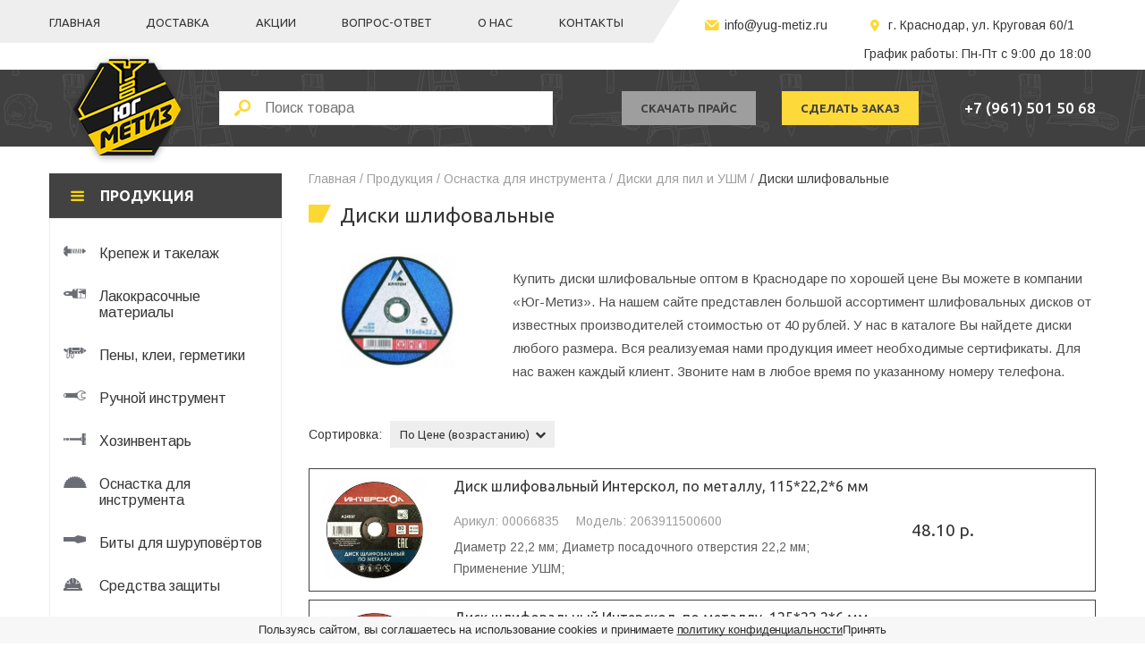

--- FILE ---
content_type: text/html; charset=utf-8
request_url: https://yug-metiz.ru/produkcija/osnastka-dlya-instrumenta/diski-dlya-pil-i-ushm/diski-shlifovalnye/
body_size: 15352
content:
<!DOCTYPE html>
<!--[if IE]><![endif]-->
<!--[if IE 8 ]><html dir="ltr" lang="ru" class="ie8"><![endif]-->
<!--[if IE 9 ]><html dir="ltr" lang="ru" class="ie9"><![endif]-->
<!--[if (gt IE 9)|!(IE)]><!-->
<html dir="ltr" lang="ru">
<!--<![endif]-->
<head>
<meta charset="UTF-8" />
<meta name="viewport" content="width=device-width, initial-scale=1, maximum-scale=1, user-scalable=0">
<!-- Google Tag Manager -->
<script>(function(w,d,s,l,i){w[l]=w[l]||[];w[l].push({'gtm.start':
new Date().getTime(),event:'gtm.js'});var f=d.getElementsByTagName(s)[0],
j=d.createElement(s),dl=l!='dataLayer'?'&l='+l:'';j.async=true;j.src=
'https://www.googletagmanager.com/gtm.js?id='+i+dl;f.parentNode.insertBefore(j,f);
})(window,document,'script','dataLayer','GTM-T6GKH9P');</script>
<!-- End Google Tag Manager -->

<meta http-equiv="X-UA-Compatible" content="IE=edge">
<title>Диски шлифовальные</title>
<base href="https://yug-metiz.ru/" />
<meta name="description" content="Шлифовальные диски отличаются высокой прочностью и могут использоваться для зачистки каменных, металлических и некоторых других поверхностей, для финишного или первичного шлифования, а также резки некоторых деталей. Стальные заготовки обрабатываются диска" />
<meta name="keywords" content= "&lt;p&gt;&lt;br&gt;&lt;/p&gt;" />
<meta property="og:title" content="Диски шлифовальные" />
<meta property="og:type" content="website" />
<meta property="og:url" content="https://yug-metiz.ru/produkcija/osnastka-dlya-instrumenta/diski-dlya-pil-i-ushm/diski-shlifovalnye/" />
<meta property="og:image" content="https://yug-metiz.ru/image/cache/catalog/diski/shlif-200x130.jpg" />
<meta property="og:site_name" content="Юг-метиз" />
<script src="catalog/view/javascript/jquery/jquery-2.1.1.min.js" type="text/javascript"></script>
<script src="catalog/view/javascript/bootstrap/js/bootstrap.min.js" type="text/javascript"></script>
<link href="catalog/view/theme/metiz/stylesheet/css/fontello.css" rel="stylesheet">
<link href="catalog/view/theme/metiz/stylesheet/stylesheet.css?t=1769058713.02" rel="stylesheet">
<link href="catalog/view/javascript/jquery/owl-carousel/owl.carousel.css" type="text/css" rel="stylesheet" media="screen" />
<link href="catalog/view/javascript/jquery/owl-carousel/owl.transitions.css" type="text/css" rel="stylesheet" media="screen" />
<meta name="yandex-verification" content="08cce425491340a2" />
<meta name="cmsmagazine" content="e14526f29b6086bf98c6477f617d2b7c" />
<script src="catalog/view/javascript/common.js?t=1769058713.02" type="text/javascript"></script>
            	<link href="https://yug-metiz.ru/image/catalog/favicon_3.png" rel="icon" />
<link rel="canonical" href="https://yug-metiz.ru/produkcija/osnastka-dlya-instrumenta/diski-dlya-pil-i-ushm/diski-shlifovalnye/" />

<script src="catalog/view/javascript/jquery/owl-carousel/owl.carousel.min.js" type="text/javascript"></script>
</head>
<body class="product-category-1614_1575_1576_1577">
<!-- Google Tag Manager (noscript) -->
<noscript><iframe src="https://www.googletagmanager.com/ns.html?id=GTM-T6GKH9P"
height="0" width="0" style="display:none;visibility:hidden"></iframe></noscript>
<!-- End Google Tag Manager (noscript) -->

<div class="wrapper">
<div class="tempalte">
<div class="top">
  <div class="container">
<div class="row">
 <div class="menutopback ubuntu">
  <div class="menutopmob">Меню</div>
 <ul>
  <li><a href="/">Главная</a></li>
  <li><a href="/dostavka">Доставка</a></li>
  <li><a href="/akcii">Акции</a></li>
  <li><a href="/vopros-otvet">Вопрос-ответ</a></li>
  <li><a href="/o-nas">О нас</a></li>
  <li><a href="/kontakti">Контакты</a></li>
 </ul>
 <div class="nav_overlay"></div>
 </div>
  <div class="conttopback">
    <span><i class="icon-mail"></i><a href="mailto:info@yug-metiz.ru">info@yug-metiz.ru</a></span>
    <span class="mobile_location_type"><i class="icon-location"></i>г. Краснодар, ул. Круговая 60/1 </span>
    <span class="mobile_phone_type"><i class="icon-phone"></i><a href="tel:+79615015068">+7 (961) 501 50 68</a></span>
    <span class="time_clock">График работы: Пн-Пт с 9:00 до 18:00</span>
 </div>  
</div>
  </div>
</div>
<div class="header">
  <div class="container">
    <div class="row">
      <div class="logomob col-sm-4 col-md-2">
         <span class="menuhead menumobile ubuntu"><i class="icon-menu"></i></span>
        <div id="logo">
                                    <a href="https://yug-metiz.ru/"><img src="https://yug-metiz.ru/image/catalog/logo12.png" title="Юг-метиз" alt="Юг-метиз" /></a>
                              </div>
        <div class="logofix"><a href="https://yug-metiz.ru/"><img src="/catalog/view/theme/metiz/image/logo_2.png" title="Юг-метиз" alt="Юг-метиз" /></a></div>
      </div>
      <div class="closesearch"><i class="icon-cancel"></i></div>
      <div class="mobsearch col-sm-5 col-md-4">
<div id="search">
<button type="button" class="searchbtn"><i class="icon-search"></i></button>
  <input type="text" name="search" value="" placeholder="Поиск товара" class="searchform" />
  <button type="button" class="searchb">Найти</button>
</div>      </div>
      <div class="mobcontact col-sm-3 col-md-6">
        <div class="btngroup">
       <button class="price ubuntu"><a href="/prajs-listi">скачать прайс</a></button> 
       <button class="zakaz ubuntu">сделать заказ</button>
       </div>
       <div class="headphone ubuntu">
 <a href="tel:79615015068">+7 (961) 501 50 68</a>
 <a href="tel:"></a>
       </div> 
      </div>
    </div>
  </div>
</div>
<div class="container">
  <div class="row">
    <div class="sidebar">
    <div id="menu">
  <span class="menuhead ubuntu"><i class="icon-menu"></i>Продукция</span>
      <ul class="nav">
                                                                              <li class="dropdown"><a href="https://yug-metiz.ru/produkcija/krepezh-i-takelazh/"><img src="/image/catalog/shur.svg"/><img src="/image/catalog/shur1.svg"/><span>Крепеж и такелаж</span></a>
                      <div class="movilelinklv"><i class="icon-right-open"></i></div>
                                <ul class="navtwo ncolback4">
             <ul> <li class="divback"><span>Крепеж и такелаж</span><i class="icon-right-open"></i></li></ul>
                          <ul class="navtwol ncol0">
                                                                                                                         <li><a href="https://yug-metiz.ru/produkcija/krepezh-i-takelazh/ankernyy-krepezh/" class="navtwosize">Анкерный крепеж</a>
                                                 <div class="movilelinklv"><i class="icon-right-open"></i></div>
                                                                                                                                          <ul class="navtwochild">
                                                  <li class="divback1"><span>Анкерный крепеж</span><i class="icon-right-open"></i></li>
                                                                                                  <li><a href="https://yug-metiz.ru/produkcija/krepezh-i-takelazh/ankernyy-krepezh/ankernye-bolty/">Анкерные болты</a></li>
                                                                                                  <li><a href="https://yug-metiz.ru/produkcija/krepezh-i-takelazh/ankernyy-krepezh/ankernye-podvesy/">Анкерные подвесы</a></li>
                                                                                                  <li><a href="https://yug-metiz.ru/produkcija/krepezh-i-takelazh/ankernyy-krepezh/ankery-klinovye/">Анкеры клиновые</a></li>
                                                                                                  <li><a href="https://yug-metiz.ru/produkcija/krepezh-i-takelazh/ankernyy-krepezh/ankery-ramnye/">Анкеры рамные</a></li>
                                                                                                  <li><a href="https://yug-metiz.ru/produkcija/krepezh-i-takelazh/ankernyy-krepezh/raspornye-gilzy/">Распорные гильзы</a></li>
                                                 
                                                  </ul>
                                                                                           </li>
                                                                                                                                                                  <li><a href="https://yug-metiz.ru/produkcija/krepezh-i-takelazh/bolty-vinty-gayki/" class="navtwosize">Болты, винты, гайки</a>
                                                 <div class="movilelinklv"><i class="icon-right-open"></i></div>
                                                                                                                                          <ul class="navtwochild">
                                                  <li class="divback1"><span>Болты, винты, гайки</span><i class="icon-right-open"></i></li>
                                                                                                  <li><a href="https://yug-metiz.ru/produkcija/krepezh-i-takelazh/bolty-vinty-gayki/bolty/">Болты</a></li>
                                                                                                  <li><a href="https://yug-metiz.ru/produkcija/krepezh-i-takelazh/bolty-vinty-gayki/vinty/">Винты</a></li>
                                                                                                  <li><a href="https://yug-metiz.ru/produkcija/krepezh-i-takelazh/bolty-vinty-gayki/gayki/">Гайки</a></li>
                                                                                                  <li><a href="https://yug-metiz.ru/produkcija/krepezh-i-takelazh/bolty-vinty-gayki/rezbovye-shpilki/">Резьбовые шпильки</a></li>
                                                                                                  <li><a href="https://yug-metiz.ru/produkcija/krepezh-i-takelazh/bolty-vinty-gayki/shayby/">Шайбы</a></li>
                                                 
                                                  </ul>
                                                                                           </li>
                                                                                                                                                                    <li><a href="https://yug-metiz.ru/produkcija/krepezh-i-takelazh/mebelnyy-krepezh/" class="navtwosize">Мебельный крепеж</a></li>
                                                                                                                                                                   <li><a href="https://yug-metiz.ru/produkcija/krepezh-i-takelazh/montazhnye-lenty/" class="navtwosize">Монтажные ленты</a></li>
                                                                                                                   </ul>
                                  <ul class="navtwol ncol1">
                                                                                                                         <li><a href="https://yug-metiz.ru/produkcija/krepezh-i-takelazh/samorezy/" class="navtwosize">Саморезы</a>
                                                 <div class="movilelinklv"><i class="icon-right-open"></i></div>
                                                                                                                                          <ul class="navtwochild">
                                                  <li class="divback1"><span>Саморезы</span><i class="icon-right-open"></i></li>
                                                                                                  <li><a href="https://yug-metiz.ru/produkcija/krepezh-i-takelazh/samorezy/samorezy-krovelnye/">Саморезы кровельные</a></li>
                                                                                                  <li><a href="https://yug-metiz.ru/produkcija/krepezh-i-takelazh/samorezy/samorezy-okonnye/">Саморезы оконные</a></li>
                                                                                                  <li><a href="https://yug-metiz.ru/produkcija/krepezh-i-takelazh/samorezy/samorezy-po-derevu/">Саморезы по дереву</a></li>
                                                                                                  <li><a href="https://yug-metiz.ru/produkcija/krepezh-i-takelazh/samorezy/samorezy-po-metallu/">Саморезы по металлу</a></li>
                                                                                                  <li><a href="https://yug-metiz.ru/produkcija/krepezh-i-takelazh/samorezy/samorezy-s-pressshayboy/">Саморезы с прессшайбой</a></li>
                                                                                                  <li><a href="https://yug-metiz.ru/produkcija/krepezh-i-takelazh/samorezy/samorezy-universalnye/">Саморезы универсальные</a></li>
                                                 
                                                  </ul>
                                                                                           </li>
                                                                                                                                                                  <li><a href="https://yug-metiz.ru/produkcija/krepezh-i-takelazh/gvozdi/" class="navtwosize">Гвозди</a>
                                                 <div class="movilelinklv"><i class="icon-right-open"></i></div>
                                                                                                                                          <ul class="navtwochild">
                                                  <li class="divback1"><span>Гвозди</span><i class="icon-right-open"></i></li>
                                                                                                  <li><a href="https://yug-metiz.ru/produkcija/krepezh-i-takelazh/gvozdi/stroitelnye-gvozdi/">Строительные гвозди</a></li>
                                                 
                                                  </ul>
                                                                                           </li>
                                                                                                                                                                  <li><a href="https://yug-metiz.ru/produkcija/krepezh-i-takelazh/skoby-i-zaklepki/" class="navtwosize">Скобы и заклепки</a>
                                                 <div class="movilelinklv"><i class="icon-right-open"></i></div>
                                                                                                                                          <ul class="navtwochild">
                                                  <li class="divback1"><span>Скобы и заклепки</span><i class="icon-right-open"></i></li>
                                                                                                  <li><a href="https://yug-metiz.ru/produkcija/krepezh-i-takelazh/skoby-i-zaklepki/zaklepki/">Заклепки</a></li>
                                                                                                  <li><a href="https://yug-metiz.ru/produkcija/krepezh-i-takelazh/skoby-i-zaklepki/skoby-dlya-steplera/">Скобы для степлера</a></li>
                                                 
                                                  </ul>
                                                                                           </li>
                                                                                                                                                                  <li><a href="https://yug-metiz.ru/produkcija/krepezh-i-takelazh/shurupy/" class="navtwosize">Шурупы</a>
                                                 <div class="movilelinklv"><i class="icon-right-open"></i></div>
                                                                                                                                          <ul class="navtwochild">
                                                  <li class="divback1"><span>Шурупы</span><i class="icon-right-open"></i></li>
                                                                                                  <li><a href="https://yug-metiz.ru/produkcija/krepezh-i-takelazh/shurupy/shurupy-gluhar/">Шурупы глухарь</a></li>
                                                                                                  <li><a href="https://yug-metiz.ru/produkcija/krepezh-i-takelazh/shurupy/shurupy-po-betonu/">Шурупы по бетону</a></li>
                                                 
                                                  </ul>
                                                                                           </li>
                                                                                                                    </ul>
                                  <ul class="navtwol ncol2">
                                                                                                                         <li><a href="https://yug-metiz.ru/produkcija/krepezh-i-takelazh/homuty/" class="navtwosize">Хомуты</a>
                                                 <div class="movilelinklv"><i class="icon-right-open"></i></div>
                                                                                                                                          <ul class="navtwochild">
                                                  <li class="divback1"><span>Хомуты</span><i class="icon-right-open"></i></li>
                                                                                                  <li><a href="https://yug-metiz.ru/produkcija/krepezh-i-takelazh/homuty/dyubel-homuty/">Дюбель-хомуты</a></li>
                                                                                                  <li><a href="https://yug-metiz.ru/produkcija/krepezh-i-takelazh/homuty/trubnye-homuty/">Трубные хомуты</a></li>
                                                                                                  <li><a href="https://yug-metiz.ru/produkcija/krepezh-i-takelazh/homuty/chervyachnye-homuty/">Червячные хомуты</a></li>
                                                 
                                                  </ul>
                                                                                           </li>
                                                                                                                                                                  <li><a href="https://yug-metiz.ru/produkcija/krepezh-i-takelazh/takelazh/" class="navtwosize">Такелаж</a>
                                                 <div class="movilelinklv"><i class="icon-right-open"></i></div>
                                                                                                                                          <ul class="navtwochild">
                                                  <li class="divback1"><span>Такелаж</span><i class="icon-right-open"></i></li>
                                                                                                  <li><a href="https://yug-metiz.ru/produkcija/krepezh-i-takelazh/takelazh/zazhimy-dlya-kanata-i-trosa/">Зажимы для каната и троса</a></li>
                                                                                                  <li><a href="https://yug-metiz.ru/produkcija/krepezh-i-takelazh/takelazh/koushi/">Коуши</a></li>
                                                                                                  <li><a href="https://yug-metiz.ru/produkcija/krepezh-i-takelazh/takelazh/pozharnye-karabiny/">Пожарные карабины</a></li>
                                                                                                  <li><a href="https://yug-metiz.ru/produkcija/krepezh-i-takelazh/takelazh/rym-krepleniya/">Рым-крепления</a></li>
                                                                                                  <li><a href="https://yug-metiz.ru/produkcija/krepezh-i-takelazh/takelazh/skoby-takelazhnye/">Скобы такелажные</a></li>
                                                                                                  <li><a href="https://yug-metiz.ru/produkcija/krepezh-i-takelazh/takelazh/talrepy/">Талрепы</a></li>
                                                                                                  <li><a href="https://yug-metiz.ru/produkcija/krepezh-i-takelazh/takelazh/trosy/">Тросы</a></li>
                                                                                                  <li><a href="https://yug-metiz.ru/produkcija/krepezh-i-takelazh/takelazh/cepi-stalnye-svarnye/">Цепи стальные сварные</a></li>
                                                 
                                                  </ul>
                                                                                           </li>
                                                                                                                                                                    <li><a href="https://yug-metiz.ru/produkcija/krepezh-i-takelazh/santehnicheskaya-shpilka/" class="navtwosize">Сантехническая шпилька</a></li>
                                                                                                                                                                   <li><a href="https://yug-metiz.ru/produkcija/krepezh-i-takelazh/krepezhnye-ugolki-i-plastiny/" class="navtwosize">Крепежные уголки и пластины</a></li>
                                                                                                                   </ul>
                                  <ul class="navtwol ncol3">
                                                                                                                         <li><a href="https://yug-metiz.ru/produkcija/krepezh-i-takelazh/dyubeli/" class="navtwosize">Дюбели</a>
                                                 <div class="movilelinklv"><i class="icon-right-open"></i></div>
                                                                                                                                          <ul class="navtwochild">
                                                  <li class="divback1"><span>Дюбели</span><i class="icon-right-open"></i></li>
                                                                                                  <li><a href="https://yug-metiz.ru/produkcija/krepezh-i-takelazh/dyubeli/dyubeli-dlya-gipsokartona/">Дюбели для гипсокартона</a></li>
                                                                                                  <li><a href="https://yug-metiz.ru/produkcija/krepezh-i-takelazh/dyubeli/dyubeli-dlya-penobetona-i-gazobetona/">Дюбели для пенобетона и газобетона</a></li>
                                                                                                  <li><a href="https://yug-metiz.ru/produkcija/krepezh-i-takelazh/dyubeli/dyubeli-dlya-teploizolyacii/">Дюбели для теплоизоляции</a></li>
                                                                                                  <li><a href="https://yug-metiz.ru/produkcija/krepezh-i-takelazh/dyubeli/dyubeli-s-shurupom/">Дюбели с шурупом</a></li>
                                                                                                  <li><a href="https://yug-metiz.ru/produkcija/krepezh-i-takelazh/dyubeli/dyubeli-so-sverlom/">Дюбели со сверлом</a></li>
                                                                                                  <li><a href="https://yug-metiz.ru/produkcija/krepezh-i-takelazh/dyubeli/dyubel-gvozdi-smg-sml/">Дюбель-гвозди SMG, SML</a></li>
                                                                                                  <li><a href="https://yug-metiz.ru/produkcija/krepezh-i-takelazh/dyubeli/dyubel-gvozdi-metallicheskie/">Дюбель-гвозди металлические</a></li>
                                                                                                  <li><a href="https://yug-metiz.ru/produkcija/krepezh-i-takelazh/dyubeli/pistoletnye-dyubeli-i-montazhnye-patrony/">Пистолетные дюбели и монтажные патроны</a></li>
                                                                                                  <li><a href="https://yug-metiz.ru/produkcija/krepezh-i-takelazh/dyubeli/polipropilenovye-dyubeli/">Полипропиленовые дюбели</a></li>
                                                 
                                                  </ul>
                                                                                           </li>
                                                                                                                    </ul>
                                                                  </ul>
                        </li>
                                                                  <li class="dropdown"><a href="https://yug-metiz.ru/produkcija/lakokrasochnye-materialy/"><img src="/image/catalog/lak.svg"/><img src="/image/catalog/lak1.svg"/><span>Лакокрасочные материалы</span></a>
                      <div class="movilelinklv"><i class="icon-right-open"></i></div>
                                <ul class="navtwo ncolback4">
             <ul> <li class="divback"><span>Лакокрасочные материалы</span><i class="icon-right-open"></i></li></ul>
                          <ul class="navtwol ncol0">
                                                                                                                         <li><a href="https://yug-metiz.ru/produkcija/lakokrasochnye-materialy/gruntovki/" class="navtwosize">Грунтовки</a>
                                                 <div class="movilelinklv"><i class="icon-right-open"></i></div>
                                                                                                                                          <ul class="navtwochild">
                                                  <li class="divback1"><span>Грунтовки</span><i class="icon-right-open"></i></li>
                                                                                                  <li><a href="https://yug-metiz.ru/produkcija/lakokrasochnye-materialy/gruntovki/gruntovki-beton-kontakt/">Грунтовки бетон контакт</a></li>
                                                                                                  <li><a href="https://yug-metiz.ru/produkcija/lakokrasochnye-materialy/gruntovki/gruntovki-glubokogo-proniknoveniya/">Грунтовки глубокого проникновения</a></li>
                                                                                                  <li><a href="https://yug-metiz.ru/produkcija/lakokrasochnye-materialy/gruntovki/gruntovki-universalnye/">Грунтовки универсальные</a></li>
                                                                                                  <li><a href="https://yug-metiz.ru/produkcija/lakokrasochnye-materialy/gruntovki/gruntovki-universalnie/">Грунтовки универсальные 25кг</a></li>
                                                 
                                                  </ul>
                                                                                           </li>
                                                                                                                                                                  <li><a href="https://yug-metiz.ru/produkcija/lakokrasochnye-materialy/kraski/" class="navtwosize">Краски</a>
                                                 <div class="movilelinklv"><i class="icon-right-open"></i></div>
                                                                                                                                          <ul class="navtwochild">
                                                  <li class="divback1"><span>Краски</span><i class="icon-right-open"></i></li>
                                                                                                  <li><a href="https://yug-metiz.ru/produkcija/lakokrasochnye-materialy/kraski/aerozolnye-kraski/">Аэрозольные краски</a></li>
                                                                                                  <li><a href="https://yug-metiz.ru/produkcija/lakokrasochnye-materialy/kraski/kolerovochnye-pasty/">Колеровочные пасты</a></li>
                                                                                                  <li><a href="https://yug-metiz.ru/produkcija/lakokrasochnye-materialy/kraski/kraski-dlya-dereva-i-metalla/">Краски для дерева и металла</a></li>
                                                                                                  <li><a href="https://yug-metiz.ru/produkcija/lakokrasochnye-materialy/kraski/kraski-dlya-sten-i-potolkov/">Краски для стен и потолков</a></li>
                                                                                                  <li><a href="https://yug-metiz.ru/produkcija/lakokrasochnye-materialy/kraski/kraski-specialnye/">Краски специальные</a></li>
                                                                                                  <li><a href="https://yug-metiz.ru/produkcija/lakokrasochnye-materialy/kraski/molotkovye-kraski/">Молотковые краски</a></li>
                                                                                                  <li><a href="https://yug-metiz.ru/produkcija/lakokrasochnye-materialy/kraski/universalnye-kraski/">Универсальные краски</a></li>
                                                                                                  <li><a href="https://yug-metiz.ru/produkcija/lakokrasochnye-materialy/kraski/fasadnye-kraski/">Фасадные краски</a></li>
                                                 
                                                  </ul>
                                                                                           </li>
                                                                                                                    </ul>
                                  <ul class="navtwol ncol1">
                                                                                                                         <li><a href="https://yug-metiz.ru/produkcija/lakokrasochnye-materialy/laki/" class="navtwosize">Лаки</a>
                                                 <div class="movilelinklv"><i class="icon-right-open"></i></div>
                                                                                                                                          <ul class="navtwochild">
                                                  <li class="divback1"><span>Лаки</span><i class="icon-right-open"></i></li>
                                                                                                  <li><a href="https://yug-metiz.ru/produkcija/lakokrasochnye-materialy/laki/laki-po-derevu/">Лаки по дереву</a></li>
                                                                                                  <li><a href="https://yug-metiz.ru/produkcija/lakokrasochnye-materialy/laki/parketnye-laki/">Паркетные лаки</a></li>
                                                                                                  <li><a href="https://yug-metiz.ru/produkcija/lakokrasochnye-materialy/laki/yahtnye-laki/">Яхтные лаки</a></li>
                                                 
                                                  </ul>
                                                                                           </li>
                                                                                                                                                                    <li><a href="https://yug-metiz.ru/produkcija/lakokrasochnye-materialy/mastiki/" class="navtwosize">Мастики</a></li>
                                                                                                                   </ul>
                                  <ul class="navtwol ncol2">
                                                                                                                         <li><a href="https://yug-metiz.ru/produkcija/lakokrasochnye-materialy/propitki/" class="navtwosize">Пропитки</a>
                                                 <div class="movilelinklv"><i class="icon-right-open"></i></div>
                                                                                                                                          <ul class="navtwochild">
                                                  <li class="divback1"><span>Пропитки</span><i class="icon-right-open"></i></li>
                                                                                                  <li><a href="https://yug-metiz.ru/produkcija/lakokrasochnye-materialy/propitki/propitki-po-betonu/">Пропитки по бетону</a></li>
                                                                                                  <li><a href="https://yug-metiz.ru/produkcija/lakokrasochnye-materialy/propitki/propitki-po-derevu/">Пропитки по дереву</a></li>
                                                 
                                                  </ul>
                                                                                           </li>
                                                                                                                                                                  <li><a href="https://yug-metiz.ru/produkcija/lakokrasochnye-materialy/rastvoriteli-i-ochistiteli/" class="navtwosize">Растворители и очистители</a>
                                                 <div class="movilelinklv"><i class="icon-right-open"></i></div>
                                                                                                                                          <ul class="navtwochild">
                                                  <li class="divback1"><span>Растворители и очистители</span><i class="icon-right-open"></i></li>
                                                                                                  <li><a href="https://yug-metiz.ru/produkcija/lakokrasochnye-materialy/rastvoriteli-i-ochistiteli/aceton/">Ацетон</a></li>
                                                                                                  <li><a href="https://yug-metiz.ru/produkcija/lakokrasochnye-materialy/rastvoriteli-i-ochistiteli/benzin-tehnicheskiy/">Бензин технический</a></li>
                                                                                                  <li><a href="https://yug-metiz.ru/produkcija/lakokrasochnye-materialy/rastvoriteli-i-ochistiteli/kerosin-tehnicheskiy/">Керосин технический</a></li>
                                                                                                  <li><a href="https://yug-metiz.ru/produkcija/lakokrasochnye-materialy/rastvoriteli-i-ochistiteli/olifa/">Олифа</a></li>
                                                                                                  <li><a href="https://yug-metiz.ru/produkcija/lakokrasochnye-materialy/rastvoriteli-i-ochistiteli/rastvoriteli/">Растворители</a></li>
                                                                                                  <li><a href="https://yug-metiz.ru/produkcija/lakokrasochnye-materialy/rastvoriteli-i-ochistiteli/solvent/">Сольвент</a></li>
                                                                                                  <li><a href="https://yug-metiz.ru/produkcija/lakokrasochnye-materialy/rastvoriteli-i-ochistiteli/specialnye-sredstva/">Специальные средства</a></li>
                                                                                                  <li><a href="https://yug-metiz.ru/produkcija/lakokrasochnye-materialy/rastvoriteli-i-ochistiteli/uayt-spirit/">Уайт-спирит</a></li>
                                                 
                                                  </ul>
                                                                                           </li>
                                                                                                                    </ul>
                                  <ul class="navtwol ncol3">
                                                                                                                         <li><a href="https://yug-metiz.ru/produkcija/lakokrasochnye-materialy/shpatlevki/" class="navtwosize">Шпатлевки</a>
                                                 <div class="movilelinklv"><i class="icon-right-open"></i></div>
                                                                                                                                          <ul class="navtwochild">
                                                  <li class="divback1"><span>Шпатлевки</span><i class="icon-right-open"></i></li>
                                                                                                  <li><a href="https://yug-metiz.ru/produkcija/lakokrasochnye-materialy/shpatlevki/finishnye-shpatlevki/">Финишные шпатлевки</a></li>
                                                                                                  <li><a href="https://yug-metiz.ru/produkcija/lakokrasochnye-materialy/shpatlevki/shpatlevka-dlya-vnutrennih-rabot/">Шпатлевка для внутренних работ</a></li>
                                                                                                  <li><a href="https://yug-metiz.ru/produkcija/lakokrasochnye-materialy/shpatlevki/shpatlevki-po-derevu/">Шпатлевки по дереву</a></li>
                                                 
                                                  </ul>
                                                                                           </li>
                                                                                                                                                                  <li><a href="https://yug-metiz.ru/produkcija/lakokrasochnye-materialy/emali/" class="navtwosize">Эмали</a>
                                                 <div class="movilelinklv"><i class="icon-right-open"></i></div>
                                                                                                                                          <ul class="navtwochild">
                                                  <li class="divback1"><span>Эмали</span><i class="icon-right-open"></i></li>
                                                                                                  <li><a href="https://yug-metiz.ru/produkcija/lakokrasochnye-materialy/emali/emali-dlya-dereva-i-metalla/">Эмали для дерева и металла</a></li>
                                                                                                  <li><a href="https://yug-metiz.ru/produkcija/lakokrasochnye-materialy/emali/jemali-dlja-dereva-i-metalla-25kg/">Эмали для дерева и металла 25кг</a></li>
                                                                                                  <li><a href="https://yug-metiz.ru/produkcija/lakokrasochnye-materialy/emali/emali-dlya-pola/">Эмали для пола</a></li>
                                                                                                  <li><a href="https://yug-metiz.ru/produkcija/lakokrasochnye-materialy/emali/emali-molotkovye/">Эмали молотковые</a></li>
                                                                                                  <li><a href="https://yug-metiz.ru/produkcija/lakokrasochnye-materialy/emali/emali-po-rzhavchine/">Эмали по ржавчине</a></li>
                                                                                                  <li><a href="https://yug-metiz.ru/produkcija/lakokrasochnye-materialy/emali/emali-termostoykie-dlya-radiatorov/">Эмали термостойкие для радиаторов</a></li>
                                                 
                                                  </ul>
                                                                                           </li>
                                                                                                                    </ul>
                                                                  </ul>
                        </li>
                                                                  <li class="dropdown"><a href="https://yug-metiz.ru/produkcija/peny-klei-germetiki/"><img src="/image/catalog/pen.svg"/><img src="/image/catalog/pen1.svg"/><span>Пены, клеи, герметики</span></a>
                      <div class="movilelinklv"><i class="icon-right-open"></i></div>
                                <ul class="navtwo ncolback2">
             <ul> <li class="divback"><span>Пены, клеи, герметики</span><i class="icon-right-open"></i></li></ul>
                          <ul class="navtwol ncol0">
                                                                                                                         <li><a href="https://yug-metiz.ru/produkcija/peny-klei-germetiki/germetiki/" class="navtwosize">Герметики</a>
                                                 <div class="movilelinklv"><i class="icon-right-open"></i></div>
                                                                                                                                          <ul class="navtwochild">
                                                  <li class="divback1"><span>Герметики</span><i class="icon-right-open"></i></li>
                                                                                                  <li><a href="https://yug-metiz.ru/produkcija/peny-klei-germetiki/germetiki/akrilovye-germetiki/">Акриловые герметики</a></li>
                                                                                                  <li><a href="https://yug-metiz.ru/produkcija/peny-klei-germetiki/germetiki/pistolety-dlya-germetika/">Пистолеты для герметика</a></li>
                                                                                                  <li><a href="https://yug-metiz.ru/produkcija/peny-klei-germetiki/germetiki/silikonovye-germetiki/">Силиконовые герметики</a></li>
                                                 
                                                  </ul>
                                                                                           </li>
                                                                                                                                                                  <li><a href="https://yug-metiz.ru/produkcija/peny-klei-germetiki/montazhnye-peny/" class="navtwosize">Монтажные пены</a>
                                                 <div class="movilelinklv"><i class="icon-right-open"></i></div>
                                                                                                                                          <ul class="navtwochild">
                                                  <li class="divback1"><span>Монтажные пены</span><i class="icon-right-open"></i></li>
                                                                                                  <li><a href="https://yug-metiz.ru/produkcija/peny-klei-germetiki/montazhnye-peny/professionalnye-peny/">Профессиональные пены</a></li>
                                                                                                  <li><a href="https://yug-metiz.ru/produkcija/peny-klei-germetiki/montazhnye-peny/bytovye-peny/">Бытовые пены</a></li>
                                                                                                  <li><a href="https://yug-metiz.ru/produkcija/peny-klei-germetiki/montazhnye-peny/ochistiteli-peny/">Очистители пены</a></li>
                                                                                                  <li><a href="https://yug-metiz.ru/produkcija/peny-klei-germetiki/montazhnye-peny/pistolety-dlya-peny/">Пистолеты для пены</a></li>
                                                 
                                                  </ul>
                                                                                           </li>
                                                                                                                    </ul>
                                  <ul class="navtwol ncol1">
                                                                                                                         <li><a href="https://yug-metiz.ru/produkcija/peny-klei-germetiki/klei/" class="navtwosize">Клеи</a>
                                                 <div class="movilelinklv"><i class="icon-right-open"></i></div>
                                                                                                                                          <ul class="navtwochild">
                                                  <li class="divback1"><span>Клеи</span><i class="icon-right-open"></i></li>
                                                                                                  <li><a href="https://yug-metiz.ru/produkcija/peny-klei-germetiki/klei/klei-dlya-dereva/">Клеи для дерева</a></li>
                                                                                                  <li><a href="https://yug-metiz.ru/produkcija/peny-klei-germetiki/klei/klei-montazhnye/">Клеи монтажные</a></li>
                                                                                                  <li><a href="https://yug-metiz.ru/produkcija/peny-klei-germetiki/klei/oboynye-klei/">Обойные клеи</a></li>
                                                                                                  <li><a href="https://yug-metiz.ru/produkcija/peny-klei-germetiki/klei/rezinovye-klei/">Резиновые клеи</a></li>
                                                                                                  <li><a href="https://yug-metiz.ru/produkcija/peny-klei-germetiki/klei/super-klei/">Супер-клеи</a></li>
                                                                                                  <li><a href="https://yug-metiz.ru/produkcija/peny-klei-germetiki/klei/universalnye-klei/">Универсальные клеи</a></li>
                                                                                                  <li><a href="https://yug-metiz.ru/produkcija/peny-klei-germetiki/klei/epoksidnye-klei/">Эпоксидные клеи</a></li>
                                                 
                                                  </ul>
                                                                                           </li>
                                                                                                                    </ul>
                                                                  </ul>
                        </li>
                                                                  <li class="dropdown"><a href="https://yug-metiz.ru/produkcija/ruchnoy-instrument/"><img src="/image/catalog/ruch.svg"/><img src="/image/catalog/ruch1.svg"/><span>Ручной инструмент</span></a>
                      <div class="movilelinklv"><i class="icon-right-open"></i></div>
                                <ul class="navtwo ncolback3">
             <ul> <li class="divback"><span>Ручной инструмент</span><i class="icon-right-open"></i></li></ul>
                          <ul class="navtwol ncol0">
                                                                                                                         <li><a href="https://yug-metiz.ru/produkcija/ruchnoy-instrument/malyarno-shtukaturnyy-instrument/" class="navtwosize">Малярно-штукатурный инструмент</a>
                                                 <div class="movilelinklv"><i class="icon-right-open"></i></div>
                                                                                                                                          <ul class="navtwochild">
                                                  <li class="divback1"><span>Малярно-штукатурный инструмент</span><i class="icon-right-open"></i></li>
                                                                                                  <li><a href="https://yug-metiz.ru/produkcija/ruchnoy-instrument/malyarno-shtukaturnyy-instrument/vannochki-malyarnye/">Ванночки малярные</a></li>
                                                                                                  <li><a href="https://yug-metiz.ru/produkcija/ruchnoy-instrument/malyarno-shtukaturnyy-instrument/gladilki/">Гладилки</a></li>
                                                                                                  <li><a href="https://yug-metiz.ru/produkcija/ruchnoy-instrument/malyarno-shtukaturnyy-instrument/kelmy-masterki/">Кельмы, мастерки</a></li>
                                                                                                  <li><a href="https://yug-metiz.ru/produkcija/ruchnoy-instrument/malyarno-shtukaturnyy-instrument/krestiki-dlya-kafelya/">Крестики для кафеля</a></li>
                                                                                                  <li><a href="https://yug-metiz.ru/produkcija/ruchnoy-instrument/malyarno-shtukaturnyy-instrument/malyarnye-valiki/">Малярные валики</a></li>
                                                                                                  <li><a href="https://yug-metiz.ru/produkcija/ruchnoy-instrument/malyarno-shtukaturnyy-instrument/malyarnye-kisti/">Малярные кисти</a></li>
                                                                                                  <li><a href="https://yug-metiz.ru/produkcija/ruchnoy-instrument/malyarno-shtukaturnyy-instrument/markery-melki-karandashi/">Маркеры, мелки, карандаши</a></li>
                                                                                                  <li><a href="https://yug-metiz.ru/produkcija/ruchnoy-instrument/malyarno-shtukaturnyy-instrument/stroitelnye-pravila/">Строительные правила</a></li>
                                                                                                  <li><a href="https://yug-metiz.ru/produkcija/ruchnoy-instrument/malyarno-shtukaturnyy-instrument/terki-dlya-shtukaturki/">Терки для штукатурки</a></li>
                                                                                                  <li><a href="https://yug-metiz.ru/produkcija/ruchnoy-instrument/malyarno-shtukaturnyy-instrument/shnury-otvesy/">Шнуры, отвесы</a></li>
                                                                                                  <li><a href="https://yug-metiz.ru/produkcija/ruchnoy-instrument/malyarno-shtukaturnyy-instrument/shpateli/">Шпатели</a></li>
                                                                                                  <li><a href="https://yug-metiz.ru/produkcija/ruchnoy-instrument/malyarno-shtukaturnyy-instrument/shchetki-metallicheskie/">Щетки металлические</a></li>
                                                 
                                                  </ul>
                                                                                           </li>
                                                                                                                                                                  <li><a href="https://yug-metiz.ru/produkcija/ruchnoy-instrument/stolyarno-slesarnyy-instrument/" class="navtwosize">Столярно-слесарный инструмент</a>
                                                 <div class="movilelinklv"><i class="icon-right-open"></i></div>
                                                                                                                                          <ul class="navtwochild">
                                                  <li class="divback1"><span>Столярно-слесарный инструмент</span><i class="icon-right-open"></i></li>
                                                                                                  <li><a href="https://yug-metiz.ru/produkcija/ruchnoy-instrument/stolyarno-slesarnyy-instrument/gaechnye-klyuchi/">Гаечные ключи</a></li>
                                                                                                  <li><a href="https://yug-metiz.ru/produkcija/ruchnoy-instrument/stolyarno-slesarnyy-instrument/gvozdodery-lomy/">Гвоздодеры, ломы</a></li>
                                                                                                  <li><a href="https://yug-metiz.ru/produkcija/ruchnoy-instrument/stolyarno-slesarnyy-instrument/zubila-kernery/">Зубила, кернеры</a></li>
                                                                                                  <li><a href="https://yug-metiz.ru/produkcija/ruchnoy-instrument/stolyarno-slesarnyy-instrument/molotki-kuvaldy-kiyanki/">Молотки, кувалды, киянки</a></li>
                                                                                                  <li><a href="https://yug-metiz.ru/produkcija/ruchnoy-instrument/stolyarno-slesarnyy-instrument/nabory-ruchnogo-instrumenta/">Наборы ручного инструмента</a></li>
                                                                                                  <li><a href="https://yug-metiz.ru/produkcija/ruchnoy-instrument/stolyarno-slesarnyy-instrument/napilniki/">Напильники</a></li>
                                                                                                  <li><a href="https://yug-metiz.ru/produkcija/ruchnoy-instrument/stolyarno-slesarnyy-instrument/otvertki/">Отвертки</a></li>
                                                                                                  <li><a href="https://yug-metiz.ru/produkcija/ruchnoy-instrument/stolyarno-slesarnyy-instrument/pily-nozhovki-stusla/">Пилы, ножовки, стусла</a></li>
                                                                                                  <li><a href="https://yug-metiz.ru/produkcija/ruchnoy-instrument/stolyarno-slesarnyy-instrument/rezbonareznoy-instrument/">Резьбонарезной инструмент</a></li>
                                                                                                  <li><a href="https://yug-metiz.ru/produkcija/ruchnoy-instrument/stolyarno-slesarnyy-instrument/stameski/">Стамески</a></li>
                                                                                                  <li><a href="https://yug-metiz.ru/produkcija/ruchnoy-instrument/stolyarno-slesarnyy-instrument/tiski-strubciny/">Тиски, струбцины</a></li>
                                                                                                  <li><a href="https://yug-metiz.ru/produkcija/ruchnoy-instrument/stolyarno-slesarnyy-instrument/topory/">Топоры</a></li>
                                                                                                  <li><a href="https://yug-metiz.ru/produkcija/ruchnoy-instrument/stolyarno-slesarnyy-instrument/sharnirno-gubcevyy-instrument/">Шарнирно-губцевый инструмент</a></li>
                                                                                                  <li><a href="https://yug-metiz.ru/produkcija/ruchnoy-instrument/stolyarno-slesarnyy-instrument/yashchiki-i-sumki-dlya-instrumenta/">Ящики и сумки для инструмента</a></li>
                                                 
                                                  </ul>
                                                                                           </li>
                                                                                                                                                                    <li><a href="https://yug-metiz.ru/produkcija/ruchnoy-instrument/abrazivnyy-instrument/" class="navtwosize">Абразивный инструмент</a></li>
                                                                                                                   </ul>
                                  <ul class="navtwol ncol1">
                                                                                                                         <li><a href="https://yug-metiz.ru/produkcija/ruchnoy-instrument/instrument-dlya-avtomobilya/" class="navtwosize">Инструмент для автомобиля</a>
                                                 <div class="movilelinklv"><i class="icon-right-open"></i></div>
                                                                                                                                          <ul class="navtwochild">
                                                  <li class="divback1"><span>Инструмент для автомобиля</span><i class="icon-right-open"></i></li>
                                                                                                  <li><a href="https://yug-metiz.ru/produkcija/ruchnoy-instrument/instrument-dlya-avtomobilya/avtomobilnyy-instrument/">Автомобильный инструмент</a></li>
                                                 
                                                  </ul>
                                                                                           </li>
                                                                                                                                                                  <li><a href="https://yug-metiz.ru/produkcija/ruchnoy-instrument/izmeritelnyy-instrument/" class="navtwosize">Измерительный инструмент</a>
                                                 <div class="movilelinklv"><i class="icon-right-open"></i></div>
                                                                                                                                          <ul class="navtwochild">
                                                  <li class="divback1"><span>Измерительный инструмент</span><i class="icon-right-open"></i></li>
                                                                                                  <li><a href="https://yug-metiz.ru/produkcija/ruchnoy-instrument/izmeritelnyy-instrument/gidrourovni/">Гидроуровни</a></li>
                                                                                                  <li><a href="https://yug-metiz.ru/produkcija/ruchnoy-instrument/izmeritelnyy-instrument/izmeritelnye-ruletki/">Измерительные рулетки</a></li>
                                                                                                  <li><a href="https://yug-metiz.ru/produkcija/ruchnoy-instrument/izmeritelnyy-instrument/metallicheskie-lineyki/">Металлические линейки</a></li>
                                                                                                  <li><a href="https://yug-metiz.ru/produkcija/ruchnoy-instrument/izmeritelnyy-instrument/stroitelnye-urovni/">Строительные уровни</a></li>
                                                                                                  <li><a href="https://yug-metiz.ru/produkcija/ruchnoy-instrument/izmeritelnyy-instrument/ugolniki/">Угольники</a></li>
                                                                                                  <li><a href="https://yug-metiz.ru/produkcija/ruchnoy-instrument/izmeritelnyy-instrument/shtangencirkuli/">Штангенциркули</a></li>
                                                 
                                                  </ul>
                                                                                           </li>
                                                                                                                                                                  <li><a href="https://yug-metiz.ru/produkcija/ruchnoy-instrument/krepezhnyy-instrument/" class="navtwosize">Крепежный инструмент</a>
                                                 <div class="movilelinklv"><i class="icon-right-open"></i></div>
                                                                                                                                          <ul class="navtwochild">
                                                  <li class="divback1"><span>Крепежный инструмент</span><i class="icon-right-open"></i></li>
                                                                                                  <li><a href="https://yug-metiz.ru/produkcija/ruchnoy-instrument/krepezhnyy-instrument/zaklepochniki/">Заклепочники</a></li>
                                                                                                  <li><a href="https://yug-metiz.ru/produkcija/ruchnoy-instrument/krepezhnyy-instrument/steplery-mebelnye-i-stroitelnye/">Степлеры мебельные и строительные</a></li>
                                                 
                                                  </ul>
                                                                                           </li>
                                                                                                                    </ul>
                                  <ul class="navtwol ncol2">
                                                                                                                         <li><a href="https://yug-metiz.ru/produkcija/ruchnoy-instrument/rezhushchiy-instrument/" class="navtwosize">Режущий инструмент</a>
                                                 <div class="movilelinklv"><i class="icon-right-open"></i></div>
                                                                                                                                          <ul class="navtwochild">
                                                  <li class="divback1"><span>Режущий инструмент</span><i class="icon-right-open"></i></li>
                                                                                                  <li><a href="https://yug-metiz.ru/produkcija/ruchnoy-instrument/rezhushchiy-instrument/boltorezy/">Болторезы</a></li>
                                                                                                  <li><a href="https://yug-metiz.ru/produkcija/ruchnoy-instrument/rezhushchiy-instrument/nozhi/">Ножи</a></li>
                                                                                                  <li><a href="https://yug-metiz.ru/produkcija/ruchnoy-instrument/rezhushchiy-instrument/nozhnicy-po-metallu/">Ножницы по металлу</a></li>
                                                                                                  <li><a href="https://yug-metiz.ru/produkcija/ruchnoy-instrument/rezhushchiy-instrument/steklorezy/">Стеклорезы</a></li>
                                                 
                                                  </ul>
                                                                                           </li>
                                                                                                                    </ul>
                                                                  </ul>
                        </li>
                                                                  <li class="dropdown"><a href="https://yug-metiz.ru/produkcija/hozinventar/"><img src="/image/catalog/hoz.svg"/><img src="/image/catalog/hoz1.svg"/><span>Хозинвентарь</span></a>
                      <div class="movilelinklv"><i class="icon-right-open"></i></div>
                                <ul class="navtwo ncolback2">
             <ul> <li class="divback"><span>Хозинвентарь</span><i class="icon-right-open"></i></li></ul>
                          <ul class="navtwol ncol0">
                                                                                                                           <li><a href="https://yug-metiz.ru/produkcija/hozinventar/vyodra/" class="navtwosize">Вёдра</a></li>
                                                                                                                                                                   <li><a href="https://yug-metiz.ru/produkcija/hozinventar/drugoe/" class="navtwosize">Другое</a></li>
                                                                                                                                                                   <li><a href="https://yug-metiz.ru/produkcija/hozinventar/kozly-stroitelnye/" class="navtwosize">Козлы строительные</a></li>
                                                                                                                                                                 <li><a href="https://yug-metiz.ru/produkcija/hozinventar/lenty-skotchi/" class="navtwosize">Ленты, скотчи</a>
                                                 <div class="movilelinklv"><i class="icon-right-open"></i></div>
                                                                                                                                          <ul class="navtwochild">
                                                  <li class="divback1"><span>Ленты, скотчи</span><i class="icon-right-open"></i></li>
                                                                                                  <li><a href="https://yug-metiz.ru/produkcija/hozinventar/lenty-skotchi/bordyurnaya-lenta/">Бордюрная лента</a></li>
                                                                                                  <li><a href="https://yug-metiz.ru/produkcija/hozinventar/lenty-skotchi/kleykaya-lenta/">Клейкая лента</a></li>
                                                                                                  <li><a href="https://yug-metiz.ru/produkcija/hozinventar/lenty-skotchi/malyarnaya-lenta/">Малярная лента</a></li>
                                                                                                  <li><a href="https://yug-metiz.ru/produkcija/hozinventar/lenty-skotchi/skotch/">Скотч</a></li>
                                                 
                                                  </ul>
                                                                                           </li>
                                                                                                                                                                    <li><a href="https://yug-metiz.ru/produkcija/hozinventar/lestnicy-stremyanki/" class="navtwosize">Лестницы, стремянки</a></li>
                                                                                                                   </ul>
                                  <ul class="navtwol ncol1">
                                                                                                                           <li><a href="https://yug-metiz.ru/produkcija/hozinventar/plyonka-i-paroizolyaciya/" class="navtwosize">Плёнка и пароизоляция</a></li>
                                                                                                                                                                 <li><a href="https://yug-metiz.ru/produkcija/hozinventar/sadovo-ogorodnyy-inventar/" class="navtwosize">Садово-огородный инвентарь</a>
                                                 <div class="movilelinklv"><i class="icon-right-open"></i></div>
                                                                                                                                          <ul class="navtwochild">
                                                  <li class="divback1"><span>Садово-огородный инвентарь</span><i class="icon-right-open"></i></li>
                                                                                                  <li><a href="https://yug-metiz.ru/produkcija/hozinventar/sadovo-ogorodnyy-inventar/grabli/">Грабли</a></li>
                                                                                                  <li><a href="https://yug-metiz.ru/produkcija/hozinventar/sadovo-ogorodnyy-inventar/lopaty-cherenki/">Лопаты, черенки</a></li>
                                                                                                  <li><a href="https://yug-metiz.ru/produkcija/hozinventar/sadovo-ogorodnyy-inventar/sadovye-bury/">Садовые буры</a></li>
                                                                                                  <li><a href="https://yug-metiz.ru/produkcija/hozinventar/sadovo-ogorodnyy-inventar/sadovye-nozhovki/">Садовые ножовки</a></li>
                                                                                                  <li><a href="https://yug-metiz.ru/produkcija/hozinventar/sadovo-ogorodnyy-inventar/sekatory/">Секаторы</a></li>
                                                 
                                                  </ul>
                                                                                           </li>
                                                                                                                                                                    <li><a href="https://yug-metiz.ru/produkcija/hozinventar/sadovye-i-stroitelnye-tachki/" class="navtwosize">Садовые и строительные тачки</a></li>
                                                                                                                                                                   <li><a href="https://yug-metiz.ru/produkcija/hozinventar/uplotniteli/" class="navtwosize">Уплотнители</a></li>
                                                                                                                   </ul>
                                                                  </ul>
                        </li>
                                                                  <li class="dropdown"><a href="https://yug-metiz.ru/produkcija/osnastka-dlya-instrumenta/"><img src="/image/catalog/osnast.svg"/><img src="/image/catalog/osnast1.svg"/><span>Оснастка для инструмента</span></a>
                      <div class="movilelinklv"><i class="icon-right-open"></i></div>
                                <ul class="navtwo ncolback3">
             <ul> <li class="divback"><span>Оснастка для инструмента</span><i class="icon-right-open"></i></li></ul>
                          <ul class="navtwol ncol0">
                                                                                                                         <li><a href="https://yug-metiz.ru/produkcija/osnastka-dlya-instrumenta/bury-svyorla-nasadki/" class="navtwosize">Буры, свёрла, насадки</a>
                                                 <div class="movilelinklv"><i class="icon-right-open"></i></div>
                                                                                                                                          <ul class="navtwochild">
                                                  <li class="divback1"><span>Буры, свёрла, насадки</span><i class="icon-right-open"></i></li>
                                                                                                  <li><a href="https://yug-metiz.ru/produkcija/osnastka-dlya-instrumenta/bury-svyorla-nasadki/buri-sds-max-derzhi/">Буры SDS-max Derzhi</a></li>
                                                                                                  <li><a href="https://yug-metiz.ru/produkcija/osnastka-dlya-instrumenta/bury-svyorla-nasadki/buri-sds-plus-derzhi/">Буры SDS-plus Derzhi</a></li>
                                                                                                  <li><a href="https://yug-metiz.ru/produkcija/osnastka-dlya-instrumenta/bury-svyorla-nasadki/dolota-piki-zubila/">Долота, пики, зубила</a></li>
                                                                                                  <li><a href="https://yug-metiz.ru/produkcija/osnastka-dlya-instrumenta/bury-svyorla-nasadki/koronki/">Коронки</a></li>
                                                                                                  <li><a href="https://yug-metiz.ru/produkcija/osnastka-dlya-instrumenta/bury-svyorla-nasadki/nasadki-miksery/">Насадки-миксеры</a></li>
                                                                                                  <li><a href="https://yug-metiz.ru/produkcija/osnastka-dlya-instrumenta/bury-svyorla-nasadki/svjorla-po-betonu-derzhi/">Свёрла по бетону Derzhi</a></li>
                                                                                                  <li><a href="https://yug-metiz.ru/produkcija/osnastka-dlya-instrumenta/bury-svyorla-nasadki/svyorla-po-derevu/">Свёрла по дереву</a></li>
                                                                                                  <li><a href="https://yug-metiz.ru/produkcija/osnastka-dlya-instrumenta/bury-svyorla-nasadki/svjorla-po-kafelju-derzhi/">Свёрла по кафелю</a></li>
                                                                                                  <li><a href="https://yug-metiz.ru/produkcija/osnastka-dlya-instrumenta/bury-svyorla-nasadki/svyorla-po-metallu/">Свёрла по металлу</a></li>
                                                                                                  <li><a href="https://yug-metiz.ru/produkcija/osnastka-dlya-instrumenta/bury-svyorla-nasadki/smazka-dlya-burov/">Смазка для буров</a></li>
                                                 
                                                  </ul>
                                                                                           </li>
                                                                                                                                                                  <li><a href="https://yug-metiz.ru/produkcija/osnastka-dlya-instrumenta/diski-dlya-pil-i-ushm/" class="navtwosize">Диски для пил и УШМ</a>
                                                 <div class="movilelinklv"><i class="icon-right-open"></i></div>
                                                                                                                                          <ul class="navtwochild">
                                                  <li class="divback1"><span>Диски для пил и УШМ</span><i class="icon-right-open"></i></li>
                                                                                                  <li><a href="https://yug-metiz.ru/produkcija/osnastka-dlya-instrumenta/diski-dlya-pil-i-ushm/diski-otreznye/">Диски отрезные</a></li>
                                                                                                  <li><a href="https://yug-metiz.ru/produkcija/osnastka-dlya-instrumenta/diski-dlya-pil-i-ushm/diski-almaznie/">Диски отрезные алмазные</a></li>
                                                                                                  <li><a href="https://yug-metiz.ru/produkcija/osnastka-dlya-instrumenta/diski-dlya-pil-i-ushm/diski-pilnye/">Диски пильные</a></li>
                                                                                                  <li><a href="https://yug-metiz.ru/produkcija/osnastka-dlya-instrumenta/diski-dlya-pil-i-ushm/diski-shlifovalnye/">Диски шлифовальные</a></li>
                                                 
                                                  </ul>
                                                                                           </li>
                                                                                                                                                                    <li><a href="https://yug-metiz.ru/produkcija/osnastka-dlya-instrumenta/klyuchi-dlya-dreley-i-ushm/" class="navtwosize">Ключи для дрелей и УШМ</a></li>
                                                                                                                                                                   <li><a href="https://yug-metiz.ru/produkcija/osnastka-dlya-instrumenta/nozhi-dlya-rubanka/" class="navtwosize">Ножи для рубанка</a></li>
                                                                                                                   </ul>
                                  <ul class="navtwol ncol1">
                                                                                                                         <li><a href="https://yug-metiz.ru/produkcija/osnastka-dlya-instrumenta/patrony-sverlilnye/" class="navtwosize">Патроны сверлильные</a>
                                                 <div class="movilelinklv"><i class="icon-right-open"></i></div>
                                                                                                                                          <ul class="navtwochild">
                                                  <li class="divback1"><span>Патроны сверлильные</span><i class="icon-right-open"></i></li>
                                                                                                  <li><a href="https://yug-metiz.ru/produkcija/osnastka-dlya-instrumenta/patrony-sverlilnye/patrony-sds/">Патроны SDS+</a></li>
                                                                                                  <li><a href="https://yug-metiz.ru/produkcija/osnastka-dlya-instrumenta/patrony-sverlilnye/patrony-bzp/">Патроны БЗП</a></li>
                                                                                                  <li><a href="https://yug-metiz.ru/produkcija/osnastka-dlya-instrumenta/patrony-sverlilnye/patrony-zvp/">Патроны ЗВП</a></li>
                                                 
                                                  </ul>
                                                                                           </li>
                                                                                                                                                                    <li><a href="https://yug-metiz.ru/produkcija/osnastka-dlya-instrumenta/polotna-pilnye/" class="navtwosize">Полотна пильные</a></li>
                                                                                                                                                                   <li><a href="https://yug-metiz.ru/produkcija/osnastka-dlya-instrumenta/sterzhni-kleevye/" class="navtwosize">Стержни клеевые</a></li>
                                                                                                                                                                   <li><a href="https://yug-metiz.ru/produkcija/osnastka-dlya-instrumenta/tochilnye-krugi/" class="navtwosize">Точильные круги</a></li>
                                                                                                                   </ul>
                                  <ul class="navtwol ncol2">
                                                                                                                         <li><a href="https://yug-metiz.ru/produkcija/osnastka-dlya-instrumenta/shliflenty-podoshvy/" class="navtwosize">Шлифленты, подошвы</a>
                                                 <div class="movilelinklv"><i class="icon-right-open"></i></div>
                                                                                                                                          <ul class="navtwochild">
                                                  <li class="divback1"><span>Шлифленты, подошвы</span><i class="icon-right-open"></i></li>
                                                                                                  <li><a href="https://yug-metiz.ru/produkcija/osnastka-dlya-instrumenta/shliflenty-podoshvy/krugi-shlifovalnye/">Круги шлифовальные</a></li>
                                                                                                  <li><a href="https://yug-metiz.ru/produkcija/osnastka-dlya-instrumenta/shliflenty-podoshvy/lenty-shlifovalnye/">Ленты шлифовальные</a></li>
                                                                                                  <li><a href="https://yug-metiz.ru/produkcija/osnastka-dlya-instrumenta/shliflenty-podoshvy/listy-shlifovalnye/">Листы шлифовальные</a></li>
                                                 
                                                  </ul>
                                                                                           </li>
                                                                                                                                                                    <li><a href="https://yug-metiz.ru/produkcija/osnastka-dlya-instrumenta/shchyotki-dlya-ushm-i-dreley/" class="navtwosize">Щётки для УШМ и дрелей</a></li>
                                                                                                                   </ul>
                                                                  </ul>
                        </li>
                                                                    <li class="dropdownnow"><a href="https://yug-metiz.ru/produkcija/bity-dlya-shurupovyortov/"><img src="/image/catalog/biti.svg"/><img src="/image/catalog/biti1.svg"/><span>Биты для шуруповёртов</span></a></li>
                                                                  <li class="dropdown"><a href="https://yug-metiz.ru/produkcija/sredstva-zashchity/"><img src="/image/catalog/shlem.svg"/><img src="/image/catalog/shlem1.svg"/><span>Средства защиты</span></a>
                      <div class="movilelinklv"><i class="icon-right-open"></i></div>
                                <ul class="navtwo ncolback1">
             <ul> <li class="divback"><span>Средства защиты</span><i class="icon-right-open"></i></li></ul>
                          <ul class="navtwol ncol0">
                                                                                                                           <li><a href="https://yug-metiz.ru/produkcija/sredstva-zashchity/zhileti-signalnie/" class="navtwosize">Жилеты сигнальные</a></li>
                                                                                                                                                                   <li><a href="https://yug-metiz.ru/produkcija/sredstva-zashchity/kaski-stroitelnie-/" class="navtwosize">Каски строительные </a></li>
                                                                                                                                                                   <li><a href="https://yug-metiz.ru/produkcija/sredstva-zashchity/nakolenniki-stroitelnye/" class="navtwosize">Наколенники строительные</a></li>
                                                                                                                                                                   <li><a href="https://yug-metiz.ru/produkcija/sredstva-zashchity/naushniki-zashchitnye/" class="navtwosize">Наушники защитные</a></li>
                                                                                                                                                                   <li><a href="https://yug-metiz.ru/produkcija/sredstva-zashchity/ochki-zashchitnye/" class="navtwosize">Очки защитные</a></li>
                                                                                                                                                                   <li><a href="https://yug-metiz.ru/produkcija/sredstva-zashchity/rabochie-perchatki/" class="navtwosize">Рабочие перчатки</a></li>
                                                                                                                                                                   <li><a href="https://yug-metiz.ru/produkcija/sredstva-zashchity/respiratory-i-maski/" class="navtwosize">Респираторы и маски</a></li>
                                                                                                                                                                   <li><a href="https://yug-metiz.ru/produkcija/sredstva-zashchity/shchitki-zashchitnye/" class="navtwosize">Щитки защитные</a></li>
                                                                                                                   </ul>
                                                                  </ul>
                        </li>
                                                                    <li class="dropdownnow"><a href="https://yug-metiz.ru/produkcija/zamki/"><img src="/image/catalog/zamoki.svg"/><img src="/image/catalog/zamoki1.svg"/><span>Замки</span></a></li>
                                                                  <li class="dropdown"><a href="https://yug-metiz.ru/produkcija/aksessuary-dlya-svarki/"><img src="/image/catalog/svark.svg"/><img src="/image/catalog/svark1.svg"/><span>Аксессуары для сварки</span></a>
                      <div class="movilelinklv"><i class="icon-right-open"></i></div>
                                <ul class="navtwo ncolback1">
             <ul> <li class="divback"><span>Аксессуары для сварки</span><i class="icon-right-open"></i></li></ul>
                          <ul class="navtwol ncol0">
                                                                                                                           <li><a href="https://yug-metiz.ru/produkcija/aksessuary-dlya-svarki/maski-svarshchika/" class="navtwosize">Маски сварщика</a></li>
                                                                                                                                                                   <li><a href="https://yug-metiz.ru/produkcija/aksessuary-dlya-svarki/ochki-i-shchitki-svarshchika/" class="navtwosize">Очки и щитки сварщика</a></li>
                                                                                                                                                                   <li><a href="https://yug-metiz.ru/produkcija/aksessuary-dlya-svarki/perchatki-dlya-svarshchika/" class="navtwosize">Перчатки для сварщика</a></li>
                                                                                                                                                                   <li><a href="https://yug-metiz.ru/produkcija/aksessuary-dlya-svarki/provoloka-svarochnaya/" class="navtwosize">Проволока сварочная</a></li>
                                                                                                                                                                   <li><a href="https://yug-metiz.ru/produkcija/aksessuary-dlya-svarki/sopla-nakonechniki-derzhateli/" class="navtwosize">Сопла, наконечники, держатели</a></li>
                                                                                                                                                                   <li><a href="https://yug-metiz.ru/produkcija/aksessuary-dlya-svarki/elektrody/" class="navtwosize">Электроды</a></li>
                                                                                                                   </ul>
                                                                  </ul>
                        </li>
                                                                    <li class="dropdownnow"><a href="https://yug-metiz.ru/produkcija/raznoe/"><img src="/image/catalog/level.svg"/><img src="/image/catalog/level1.svg"/><span>Разное</span></a></li>
                                    
                                    </ul>
  </div>
<div class="modalzakaz">
  <div class="mozalcenter">
<div class="formzakaz">
  <div class="closezakaz"><i class="icon-cancel"></i></div>
<span class="zakazhead">Сделать заказ</span>
<div class="messagesbtn"></div>
<div class="form-group">
<label for="user_firstname">Ваше имя</label>
<input type="text" name="user_firstname" id="user_firstname" value="">
<div class="messagesnamemain"><span></span><i class="icon-info"></i></div>
</div>
<div class="form-group">
<label for="user_phone">Номер телефона</label>
<input type="text" name="user_phone" id="user_phone" value="">
<div class="messagestelmain"><span></span><i class="icon-info"></i></div>
</div>
<div class="form-group">
<label for="user_text">Ваш заказ</label>
<textarea name="user_text" id="user_text"></textarea>
<div class="messagesmailmain"><span></span><i class="icon-info"></i></div>
</div>
<button id="zakzabtn">отправить</button>
<div class="politikazakaz">Отправляя форму, вы соглашаетесь с <a href="/privacy">политикой конфиденциальности</a></div>
</div>
</div>
</div>
<div class="nav_overlay"><i class="icon-cancel"></i></div>
<div class="row imgman">
<div class="col-sm-6"><img src="catalog/view/theme/metiz/image/лого_1.jpg"></div>
<div class="col-sm-6"><img src="catalog/view/theme/metiz/image/лого_2.jpg"></div>
<div class="col-sm-6"><img src="catalog/view/theme/metiz/image/лого_3.jpg"></div>
<div class="col-sm-6"><img src="catalog/view/theme/metiz/image/лого_4.jpg"></div>
<div class="col-sm-6"><img src="catalog/view/theme/metiz/image/лого_5.jpg"></div>
<div class="col-sm-6"><img src="catalog/view/theme/metiz/image/лого_6.jpg"></div>
<div class="col-sm-6"><img src="catalog/view/theme/metiz/image/лого_7.jpg"></div>
<div class="col-sm-6"><img src="catalog/view/theme/metiz/image/лого_8.jpg"></div>
<div class="col-sm-6"><img src="catalog/view/theme/metiz/image/лого_9.jpg"></div>
<div class="col-sm-6"><img src="catalog/view/theme/metiz/image/лого_10.jpg"></div>
<div class="col-sm-6"><img src="catalog/view/theme/metiz/image/лого_11.jpg"></div>
<div class="col-sm-6"><img src="catalog/view/theme/metiz/image/лого_12.jpg"></div>
<div class="col-sm-6"><img src="catalog/view/theme/metiz/image/лого_13.jpg"></div>
  </div>
</div>
    <div id="content" class="">
    <ul class="breadcrumb">
    <li><a href="https://yug-metiz.ru/">Главная /</a></li>         <li><a href="https://yug-metiz.ru/produkcija/">Продукция /</a></li>         <li><a href="https://yug-metiz.ru/produkcija/osnastka-dlya-instrumenta/">Оснастка для инструмента /</a></li>         <li><a href="https://yug-metiz.ru/produkcija/osnastka-dlya-instrumenta/diski-dlya-pil-i-ushm/">Диски для пил и УШМ /</a></li>             <li class="active">Диски шлифовальные</li>
          </ul>
      <h1>Диски шлифовальные</h1>

                           
                                                                                                                                                                                                                                                                                                                                                          
<div class="row desctop">
<div class="col-xs-4 col-sm-3 col-md-3"><img src="https://yug-metiz.ru/image/cache/catalog/diski/shlif-200x130.jpg" alt=""/></div>
<div class="col-xs-12 col-sm-9 col-md-9"><div class="contenttext"><p>Купить диски шлифовальные оптом в Краснодаре по хорошей цене Вы можете в компании «Юг-Метиз». На нашем сайте представлен большой ассортимент шлифовальных дисков от известных производителей стоимостью от 40 рублей. У нас в каталоге Вы найдете диски любого размера. Вся реализуемая нами продукция имеет необходимые сертификаты. Для нас важен каждый клиент. Звоните нам в любое время по указанному номеру телефона. </p></div></div>
</div>
            <div class="row">
        <div class="col-sm-12 sorts">
          <span>Сортировка:</span>
                                                                                                             <div class="sortposblotck"> <span>По Цене (возрастанию)<i class="icon-right-open"></i></span></div>
                                                                                                                      <div class="sortnameblock">
                                             <div class="sortpos"><a href="https://yug-metiz.ru/produkcija/osnastka-dlya-instrumenta/diski-dlya-pil-i-ushm/diski-shlifovalnye/?sort=pd.name&amp;order=ASC">По Имени (A - Я)</a></div>
                                                           <div class="sortpos"><a href="https://yug-metiz.ru/produkcija/osnastka-dlya-instrumenta/diski-dlya-pil-i-ushm/diski-shlifovalnye/?sort=pd.name&amp;order=DESC">По Имени (Я - A)</a></div>
                                                         <div class="sortpos activesort"><a href="https://yug-metiz.ru/produkcija/osnastka-dlya-instrumenta/diski-dlya-pil-i-ushm/diski-shlifovalnye/?sort=p.price&amp;order=ASC">По Цене (возрастанию)</a></div>
                                                           <div class="sortpos"><a href="https://yug-metiz.ru/produkcija/osnastka-dlya-instrumenta/diski-dlya-pil-i-ushm/diski-shlifovalnye/?sort=p.price&amp;order=DESC">По Цене (убыванию)</a></div>
                                                           <div class="sortpos"><a href="https://yug-metiz.ru/produkcija/osnastka-dlya-instrumenta/diski-dlya-pil-i-ushm/diski-shlifovalnye/?sort=p.model&amp;order=ASC">По Модели (A - Я)</a></div>
                                                           <div class="sortpos"><a href="https://yug-metiz.ru/produkcija/osnastka-dlya-instrumenta/diski-dlya-pil-i-ushm/diski-shlifovalnye/?sort=p.model&amp;order=DESC">По Модели (Я - A)</a></div>
                                    </div>
        </div>
      </div>
      <div>
                <div class="product-layout">
            <div class="col-xs-2 col-sm-2 col-sm-2 col-md-2"><a href="https://yug-metiz.ru/produkcija/osnastka-dlya-instrumenta/diski-dlya-pil-i-ushm/diski-shlifovalnye/disk-shlifoval-nyy-interskol-po-metallu-115-22-2-6-mm-98-2063911500600-43"><img src="https://yug-metiz.ru/image/cache/catalog/tov/39a9d0ac477811a850eda0ed1c5cceb4-228x228.jpg" alt="Диск шлифовальный Интерскол, по металлу, 115*22,2*6 мм" title="Диск шлифовальный Интерскол, по металлу, 115*22,2*6 мм" class="img-responsive" /></a></div>
              <div class="col-xs-7 col-sm-7 col-md-7 col-lg-8">
              <a href="https://yug-metiz.ru/produkcija/osnastka-dlya-instrumenta/diski-dlya-pil-i-ushm/diski-shlifovalnye/disk-shlifoval-nyy-interskol-po-metallu-115-22-2-6-mm-98-2063911500600-43"> <div class="pdhead ubuntu">Диск шлифовальный Интерскол, по металлу, 115*22,2*6 мм</div></a>
              <div class="sku">Арикул: 00066835   </div>
               <div class="model">Модель: 2063911500600</div>
             <div class="attributegr">
                          <div class="attgr">
          <span class="attgrn">Диаметр</span>
          <span class="attgrt">22,2 мм;</span>
        </div>
                                    <div class="attgr">
          <span class="attgrn">Диаметр посадочного отверстия</span>
          <span class="attgrt">22,2 мм;</span>
        </div>
                                    <div class="attgr">
          <span class="attgrn">Применение</span>
          <span class="attgrt">УШМ;</span>
        </div>
                          </div>
                    </div>
              <div class="col-xs-3 col-sm-3 col-md-3 col-lg-2">
                                <div class="pricecat">
                                    48.10 р.                                  </div>
                              </div>
        </div>
                <div class="product-layout">
            <div class="col-xs-2 col-sm-2 col-sm-2 col-md-2"><a href="https://yug-metiz.ru/produkcija/osnastka-dlya-instrumenta/diski-dlya-pil-i-ushm/diski-shlifovalnye/disk-shlifoval-nyy-interskol-po-metallu-125-22-2-6-mm-45-2063912500600-49"><img src="https://yug-metiz.ru/image/cache/catalog/tov/cbdad12dfcfdc34fd59035c3bde77daa-228x228.jpg" alt="Диск шлифовальный Интерскол, по металлу, 125*22,2*6 мм" title="Диск шлифовальный Интерскол, по металлу, 125*22,2*6 мм" class="img-responsive" /></a></div>
              <div class="col-xs-7 col-sm-7 col-md-7 col-lg-8">
              <a href="https://yug-metiz.ru/produkcija/osnastka-dlya-instrumenta/diski-dlya-pil-i-ushm/diski-shlifovalnye/disk-shlifoval-nyy-interskol-po-metallu-125-22-2-6-mm-45-2063912500600-49"> <div class="pdhead ubuntu">Диск шлифовальный Интерскол, по металлу, 125*22,2*6 мм</div></a>
              <div class="sku">Арикул: 00066836   </div>
               <div class="model">Модель: 2063912500600</div>
             <div class="attributegr">
                          <div class="attgr">
          <span class="attgrn">Диаметр</span>
          <span class="attgrt">22,2 мм;</span>
        </div>
                                    <div class="attgr">
          <span class="attgrn">Диаметр посадочного отверстия</span>
          <span class="attgrt">22,2 мм;</span>
        </div>
                                    <div class="attgr">
          <span class="attgrn">Применение</span>
          <span class="attgrt">УШМ;</span>
        </div>
                          </div>
                    </div>
              <div class="col-xs-3 col-sm-3 col-md-3 col-lg-2">
                                <div class="pricecat">
                                    56.90 р.                                  </div>
                              </div>
        </div>
                <div class="product-layout">
            <div class="col-xs-2 col-sm-2 col-sm-2 col-md-2"><a href="https://yug-metiz.ru/produkcija/osnastka-dlya-instrumenta/diski-dlya-pil-i-ushm/diski-shlifovalnye/disk-obdirochnyy-shlifoval-nyy-luga-115-6-22-mm-35"><img src="https://yug-metiz.ru/image/cache/catalog/tov/4a96fecfd1c6e632937810b722849e9f-228x228.jpg" alt="Диск обдирочный шлифовальный Луга 115*6*22 мм" title="Диск обдирочный шлифовальный Луга 115*6*22 мм" class="img-responsive" /></a></div>
              <div class="col-xs-7 col-sm-7 col-md-7 col-lg-8">
              <a href="https://yug-metiz.ru/produkcija/osnastka-dlya-instrumenta/diski-dlya-pil-i-ushm/diski-shlifovalnye/disk-obdirochnyy-shlifoval-nyy-luga-115-6-22-mm-35"> <div class="pdhead ubuntu">Диск обдирочный шлифовальный Луга 115*6*22 мм</div></a>
              <div class="sku">Арикул: 00035420   </div>
               <div class="model">Модель: </div>
             <div class="attributegr">
                          <div class="attgr">
          <span class="attgrn">Диаметр</span>
          <span class="attgrt">22 мм;</span>
        </div>
                                    <div class="attgr">
          <span class="attgrn">Диаметр посадочного отверстия</span>
          <span class="attgrt">22 мм;</span>
        </div>
                                    <div class="attgr">
          <span class="attgrn">Применение</span>
          <span class="attgrt">УШМ;</span>
        </div>
                          </div>
                    </div>
              <div class="col-xs-3 col-sm-3 col-md-3 col-lg-2">
                                <div class="pricecat">
                                    73.50 р.                                  </div>
                              </div>
        </div>
                <div class="product-layout">
            <div class="col-xs-2 col-sm-2 col-sm-2 col-md-2"><a href="https://yug-metiz.ru/produkcija/osnastka-dlya-instrumenta/diski-dlya-pil-i-ushm/diski-shlifovalnye/disk-shlifoval-nyy-kraton-115-22-2-6-mm-50-1-07-04-001-62"><img src="https://yug-metiz.ru/image/cache/catalog/tov/4f3f7bdd574d8e03590aeb9304539b1f-228x228.jpg" alt="Диск шлифовальный Кратон 115*22,2*6 мм" title="Диск шлифовальный Кратон 115*22,2*6 мм" class="img-responsive" /></a></div>
              <div class="col-xs-7 col-sm-7 col-md-7 col-lg-8">
              <a href="https://yug-metiz.ru/produkcija/osnastka-dlya-instrumenta/diski-dlya-pil-i-ushm/diski-shlifovalnye/disk-shlifoval-nyy-kraton-115-22-2-6-mm-50-1-07-04-001-62"> <div class="pdhead ubuntu">Диск шлифовальный Кратон 115*22,2*6 мм</div></a>
              <div class="sku">Арикул: 00034258   </div>
               <div class="model">Модель: 1 07 04 001</div>
             <div class="attributegr">
                          <div class="attgr">
          <span class="attgrn">Диаметр</span>
          <span class="attgrt">22,2 мм;</span>
        </div>
                                    <div class="attgr">
          <span class="attgrn">Диаметр посадочного отверстия</span>
          <span class="attgrt">22,2 мм;</span>
        </div>
                                    <div class="attgr">
          <span class="attgrn">Применение</span>
          <span class="attgrt">УШМ;</span>
        </div>
                          </div>
                    </div>
              <div class="col-xs-3 col-sm-3 col-md-3 col-lg-2">
                                <div class="pricecat">
                                    74.10 р.                                  </div>
                              </div>
        </div>
                <div class="product-layout">
            <div class="col-xs-2 col-sm-2 col-sm-2 col-md-2"><a href="https://yug-metiz.ru/produkcija/osnastka-dlya-instrumenta/diski-dlya-pil-i-ushm/diski-shlifovalnye/disk-lepestkovyy-luga-klt1-zernistost-a-80-125h22-mm-88"><img src="https://yug-metiz.ru/image/cache/catalog/tov/925b3ed28cad22d7dc4aa56d50c64774-228x228.jpg" alt="Диск лепестковый Луга КЛТ1, зернистость А 80, 125х22 мм" title="Диск лепестковый Луга КЛТ1, зернистость А 80, 125х22 мм" class="img-responsive" /></a></div>
              <div class="col-xs-7 col-sm-7 col-md-7 col-lg-8">
              <a href="https://yug-metiz.ru/produkcija/osnastka-dlya-instrumenta/diski-dlya-pil-i-ushm/diski-shlifovalnye/disk-lepestkovyy-luga-klt1-zernistost-a-80-125h22-mm-88"> <div class="pdhead ubuntu">Диск лепестковый Луга КЛТ1, зернистость А 80, 125х22 мм</div></a>
              <div class="sku">Арикул: 00070110   </div>
               <div class="model">Модель: </div>
             <div class="attributegr">
                          <div class="attgr">
          <span class="attgrn">Диаметр</span>
          <span class="attgrt">22 мм;</span>
        </div>
                                    <div class="attgr">
          <span class="attgrn">Диаметр посадочного отверстия</span>
          <span class="attgrt">22 мм;</span>
        </div>
                                    <div class="attgr">
          <span class="attgrn">Применение</span>
          <span class="attgrt">УШМ;</span>
        </div>
                          </div>
                    </div>
              <div class="col-xs-3 col-sm-3 col-md-3 col-lg-2">
                                <div class="pricecat">
                                    75.70 р.                                  </div>
                              </div>
        </div>
                <div class="product-layout">
            <div class="col-xs-2 col-sm-2 col-sm-2 col-md-2"><a href="https://yug-metiz.ru/produkcija/osnastka-dlya-instrumenta/diski-dlya-pil-i-ushm/diski-shlifovalnye/disk-obdirochnyy-shlifoval-nyy-luga-125-6-22-mm-79"><img src="https://yug-metiz.ru/image/cache/catalog/tov/5fa7b1a67f671fb124b258e5dcbf40be-228x228.jpg" alt="Диск обдирочный шлифовальный Луга 125*6*22 мм" title="Диск обдирочный шлифовальный Луга 125*6*22 мм" class="img-responsive" /></a></div>
              <div class="col-xs-7 col-sm-7 col-md-7 col-lg-8">
              <a href="https://yug-metiz.ru/produkcija/osnastka-dlya-instrumenta/diski-dlya-pil-i-ushm/diski-shlifovalnye/disk-obdirochnyy-shlifoval-nyy-luga-125-6-22-mm-79"> <div class="pdhead ubuntu">Диск обдирочный шлифовальный Луга 125*6*22 мм</div></a>
              <div class="sku">Арикул: 00011081   </div>
               <div class="model">Модель: </div>
             <div class="attributegr">
                          <div class="attgr">
          <span class="attgrn">Диаметр</span>
          <span class="attgrt">22,2 мм;</span>
        </div>
                                    <div class="attgr">
          <span class="attgrn">Диаметр посадочного отверстия</span>
          <span class="attgrt">22,2 мм;</span>
        </div>
                                    <div class="attgr">
          <span class="attgrn">Применение</span>
          <span class="attgrt">УШМ;</span>
        </div>
                          </div>
                    </div>
              <div class="col-xs-3 col-sm-3 col-md-3 col-lg-2">
                                <div class="pricecat">
                                    81.30 р.                                  </div>
                              </div>
        </div>
                <div class="product-layout">
            <div class="col-xs-2 col-sm-2 col-sm-2 col-md-2"><a href="https://yug-metiz.ru/produkcija/osnastka-dlya-instrumenta/diski-dlya-pil-i-ushm/diski-shlifovalnye/disk-shlifoval-nyy-kraton-125-22-2-6-mm-29-1-07-04-002-50"><img src="https://yug-metiz.ru/image/cache/catalog/tov/453a98d9d08db079d557d45e165149f3-228x228.jpg" alt="Диск шлифовальный Кратон 125*22,2*6 мм" title="Диск шлифовальный Кратон 125*22,2*6 мм" class="img-responsive" /></a></div>
              <div class="col-xs-7 col-sm-7 col-md-7 col-lg-8">
              <a href="https://yug-metiz.ru/produkcija/osnastka-dlya-instrumenta/diski-dlya-pil-i-ushm/diski-shlifovalnye/disk-shlifoval-nyy-kraton-125-22-2-6-mm-29-1-07-04-002-50"> <div class="pdhead ubuntu">Диск шлифовальный Кратон 125*22,2*6 мм</div></a>
              <div class="sku">Арикул: 00032122   </div>
               <div class="model">Модель: 1 07 04 002</div>
             <div class="attributegr">
                          <div class="attgr">
          <span class="attgrn">Диаметр</span>
          <span class="attgrt">22,2 мм;</span>
        </div>
                                    <div class="attgr">
          <span class="attgrn">Диаметр посадочного отверстия</span>
          <span class="attgrt">22,2 мм;</span>
        </div>
                                    <div class="attgr">
          <span class="attgrn">Применение</span>
          <span class="attgrt">УШМ;</span>
        </div>
                          </div>
                    </div>
              <div class="col-xs-3 col-sm-3 col-md-3 col-lg-2">
                                <div class="pricecat">
                                    81.90 р.                                  </div>
                              </div>
        </div>
                <div class="product-layout">
            <div class="col-xs-2 col-sm-2 col-sm-2 col-md-2"><a href="https://yug-metiz.ru/produkcija/osnastka-dlya-instrumenta/diski-dlya-pil-i-ushm/diski-shlifovalnye/disk-lepestkovyy-luga-klt1-zernistost-a-40-125h22-mm-47-00070108-47"><img src="https://yug-metiz.ru/image/cache/catalog/tov/dab83ac85d3cd42ad54f274135ed91b7-228x228.jpg" alt="Диск лепестковый Луга КЛТ1, зернистость А 40, 125х22 мм" title="Диск лепестковый Луга КЛТ1, зернистость А 40, 125х22 мм" class="img-responsive" /></a></div>
              <div class="col-xs-7 col-sm-7 col-md-7 col-lg-8">
              <a href="https://yug-metiz.ru/produkcija/osnastka-dlya-instrumenta/diski-dlya-pil-i-ushm/diski-shlifovalnye/disk-lepestkovyy-luga-klt1-zernistost-a-40-125h22-mm-47-00070108-47"> <div class="pdhead ubuntu">Диск лепестковый Луга КЛТ1, зернистость А 40, 125х22 мм</div></a>
              <div class="sku">Арикул: 00070108   </div>
               <div class="model">Модель: 00070108   </div>
             <div class="attributegr">
                          <div class="attgr">
          <span class="attgrn">Диаметр</span>
          <span class="attgrt">22 мм;</span>
        </div>
                                    <div class="attgr">
          <span class="attgrn">Диаметр посадочного отверстия</span>
          <span class="attgrt">22 мм;</span>
        </div>
                                    <div class="attgr">
          <span class="attgrn">Применение</span>
          <span class="attgrt">УШМ;</span>
        </div>
                          </div>
                    </div>
              <div class="col-xs-3 col-sm-3 col-md-3 col-lg-2">
                                <div class="pricecat">
                                    96.60 р.                                  </div>
                              </div>
        </div>
                <div class="product-layout">
            <div class="col-xs-2 col-sm-2 col-sm-2 col-md-2"><a href="https://yug-metiz.ru/produkcija/osnastka-dlya-instrumenta/diski-dlya-pil-i-ushm/diski-shlifovalnye/disk-lepestkovyy-luga-klt1-zernistost-a-60-125h22-mm-11"><img src="https://yug-metiz.ru/image/cache/catalog/tov/977c3a7f192554ede637f973c283915d-228x228.jpg" alt="Диск лепестковый Луга КЛТ1, зернистость А 60, 125х22 мм" title="Диск лепестковый Луга КЛТ1, зернистость А 60, 125х22 мм" class="img-responsive" /></a></div>
              <div class="col-xs-7 col-sm-7 col-md-7 col-lg-8">
              <a href="https://yug-metiz.ru/produkcija/osnastka-dlya-instrumenta/diski-dlya-pil-i-ushm/diski-shlifovalnye/disk-lepestkovyy-luga-klt1-zernistost-a-60-125h22-mm-11"> <div class="pdhead ubuntu">Диск лепестковый Луга КЛТ1, зернистость А 60, 125х22 мм</div></a>
              <div class="sku">Арикул: 00070109   </div>
               <div class="model">Модель: </div>
             <div class="attributegr">
                          <div class="attgr">
          <span class="attgrn">Диаметр</span>
          <span class="attgrt">22 мм;</span>
        </div>
                                    <div class="attgr">
          <span class="attgrn">Диаметр посадочного отверстия</span>
          <span class="attgrt">22 мм;</span>
        </div>
                                    <div class="attgr">
          <span class="attgrn">Применение</span>
          <span class="attgrt">УШМ;</span>
        </div>
                          </div>
                    </div>
              <div class="col-xs-3 col-sm-3 col-md-3 col-lg-2">
                                <div class="pricecat">
                                    96.60 р.                                  </div>
                              </div>
        </div>
                <div class="product-layout">
            <div class="col-xs-2 col-sm-2 col-sm-2 col-md-2"><a href="https://yug-metiz.ru/produkcija/osnastka-dlya-instrumenta/diski-dlya-pil-i-ushm/diski-shlifovalnye/disk-obdirochnyy-shlifoval-nyy-luga-180x6x22-mm-48"><img src="https://yug-metiz.ru/image/cache/catalog/0new/9df154b5d56bab8accbcc9aa616255b2-228x228.jpg" alt="Диск обдирочный шлифовальный Луга, 180x6x22 мм" title="Диск обдирочный шлифовальный Луга, 180x6x22 мм" class="img-responsive" /></a></div>
              <div class="col-xs-7 col-sm-7 col-md-7 col-lg-8">
              <a href="https://yug-metiz.ru/produkcija/osnastka-dlya-instrumenta/diski-dlya-pil-i-ushm/diski-shlifovalnye/disk-obdirochnyy-shlifoval-nyy-luga-180x6x22-mm-48"> <div class="pdhead ubuntu">Диск обдирочный шлифовальный Луга, 180x6x22 мм</div></a>
              <div class="sku">Арикул: 00025062   </div>
               <div class="model">Модель: </div>
             <div class="attributegr">
                          <div class="attgr">
          <span class="attgrn">Диаметр</span>
          <span class="attgrt">22,2 мм;</span>
        </div>
                                    <div class="attgr">
          <span class="attgrn">Диаметр посадочного отверстия</span>
          <span class="attgrt">22,2 мм;</span>
        </div>
                                    <div class="attgr">
          <span class="attgrn">Применение</span>
          <span class="attgrt">УШМ;</span>
        </div>
                          </div>
                    </div>
              <div class="col-xs-3 col-sm-3 col-md-3 col-lg-2">
                                <div class="pricecat">
                                    99.00 р.                                  </div>
                              </div>
        </div>
                <div class="product-layout">
            <div class="col-xs-2 col-sm-2 col-sm-2 col-md-2"><a href="https://yug-metiz.ru/produkcija/osnastka-dlya-instrumenta/diski-dlya-pil-i-ushm/diski-shlifovalnye/disk-obdirochnyy-shlifoval-nyy-luga-150-6-22-mm-44"><img src="https://yug-metiz.ru/image/cache/catalog/tov/7e4d9206f1223b446f6c1bda7325c1b1-228x228.jpg" alt="Диск обдирочный шлифовальный Луга 150*6*22 мм" title="Диск обдирочный шлифовальный Луга 150*6*22 мм" class="img-responsive" /></a></div>
              <div class="col-xs-7 col-sm-7 col-md-7 col-lg-8">
              <a href="https://yug-metiz.ru/produkcija/osnastka-dlya-instrumenta/diski-dlya-pil-i-ushm/diski-shlifovalnye/disk-obdirochnyy-shlifoval-nyy-luga-150-6-22-mm-44"> <div class="pdhead ubuntu">Диск обдирочный шлифовальный Луга 150*6*22 мм</div></a>
              <div class="sku">Арикул: 00025061   </div>
               <div class="model">Модель: </div>
             <div class="attributegr">
                          <div class="attgr">
          <span class="attgrn">Диаметр</span>
          <span class="attgrt">22,2 мм;</span>
        </div>
                                    <div class="attgr">
          <span class="attgrn">Диаметр посадочного отверстия</span>
          <span class="attgrt">22,2 мм;</span>
        </div>
                                    <div class="attgr">
          <span class="attgrn">Применение</span>
          <span class="attgrt">УШМ;</span>
        </div>
                          </div>
                    </div>
              <div class="col-xs-3 col-sm-3 col-md-3 col-lg-2">
                                <div class="pricecat">
                                    104.00 р.                                  </div>
                              </div>
        </div>
                <div class="product-layout">
            <div class="col-xs-2 col-sm-2 col-sm-2 col-md-2"><a href="https://yug-metiz.ru/produkcija/osnastka-dlya-instrumenta/diski-dlya-pil-i-ushm/diski-shlifovalnye/disk-shlifoval-nyy-kraton-150-22-2-6-mm-74-1-07-04-003-46"><img src="https://yug-metiz.ru/image/cache/catalog/tov/0a9106474b1ccec8f6a9a4373e6ec8e9-228x228.jpg" alt="Диск шлифовальный Кратон 150*22,2*6 мм" title="Диск шлифовальный Кратон 150*22,2*6 мм" class="img-responsive" /></a></div>
              <div class="col-xs-7 col-sm-7 col-md-7 col-lg-8">
              <a href="https://yug-metiz.ru/produkcija/osnastka-dlya-instrumenta/diski-dlya-pil-i-ushm/diski-shlifovalnye/disk-shlifoval-nyy-kraton-150-22-2-6-mm-74-1-07-04-003-46"> <div class="pdhead ubuntu">Диск шлифовальный Кратон 150*22,2*6 мм</div></a>
              <div class="sku">Арикул: 00031582   </div>
               <div class="model">Модель: 1 07 04 003</div>
             <div class="attributegr">
                          <div class="attgr">
          <span class="attgrn">Диаметр</span>
          <span class="attgrt">22,2 мм;</span>
        </div>
                                    <div class="attgr">
          <span class="attgrn">Диаметр посадочного отверстия</span>
          <span class="attgrt">22,2 мм;</span>
        </div>
                                    <div class="attgr">
          <span class="attgrn">Применение</span>
          <span class="attgrt">УШМ;</span>
        </div>
                          </div>
                    </div>
              <div class="col-xs-3 col-sm-3 col-md-3 col-lg-2">
                                <div class="pricecat">
                                    112.70 р.                                  </div>
                              </div>
        </div>
                <div class="product-layout">
            <div class="col-xs-2 col-sm-2 col-sm-2 col-md-2"><a href="https://yug-metiz.ru/produkcija/osnastka-dlya-instrumenta/diski-dlya-pil-i-ushm/diski-shlifovalnye/disk-obdirochnyy-shlifoval-nyy-hitachi-150-6-22-mm-53-15060hr-50"><img src="https://yug-metiz.ru/image/cache/catalog/tov/eea9aed94ece9b12629f663ddabaa164-228x228.jpg" alt="Диск обдирочный шлифовальный Hitachi 150*6*22 мм" title="Диск обдирочный шлифовальный Hitachi 150*6*22 мм" class="img-responsive" /></a></div>
              <div class="col-xs-7 col-sm-7 col-md-7 col-lg-8">
              <a href="https://yug-metiz.ru/produkcija/osnastka-dlya-instrumenta/diski-dlya-pil-i-ushm/diski-shlifovalnye/disk-obdirochnyy-shlifoval-nyy-hitachi-150-6-22-mm-53-15060hr-50"> <div class="pdhead ubuntu">Диск обдирочный шлифовальный Hitachi 150*6*22 мм</div></a>
              <div class="sku">Арикул: 00029216   </div>
               <div class="model">Модель: 15060HR</div>
             <div class="attributegr">
                          <div class="attgr">
          <span class="attgrn">Диаметр</span>
          <span class="attgrt">22,2 мм;</span>
        </div>
                                    <div class="attgr">
          <span class="attgrn">Диаметр посадочного отверстия</span>
          <span class="attgrt">22,2 мм;</span>
        </div>
                                    <div class="attgr">
          <span class="attgrn">Применение</span>
          <span class="attgrt">УШМ;</span>
        </div>
                          </div>
                    </div>
              <div class="col-xs-3 col-sm-3 col-md-3 col-lg-2">
                                <div class="pricecat">
                                    125.70 р.                                  </div>
                              </div>
        </div>
                <div class="product-layout">
            <div class="col-xs-2 col-sm-2 col-sm-2 col-md-2"><a href="https://yug-metiz.ru/produkcija/osnastka-dlya-instrumenta/diski-dlya-pil-i-ushm/diski-shlifovalnye/disk-abrazivnyy-shlifoval-nyy-makita-150-6-4-22-2-mm-82-p-52990-24"><img src="https://yug-metiz.ru/image/cache/catalog/tov/5229d1a7006fc3711da1507341756b32-228x228.jpg" alt="Диск абразивный шлифовальный Makita 150*6,4*22,2 мм" title="Диск абразивный шлифовальный Makita 150*6,4*22,2 мм" class="img-responsive" /></a></div>
              <div class="col-xs-7 col-sm-7 col-md-7 col-lg-8">
              <a href="https://yug-metiz.ru/produkcija/osnastka-dlya-instrumenta/diski-dlya-pil-i-ushm/diski-shlifovalnye/disk-abrazivnyy-shlifoval-nyy-makita-150-6-4-22-2-mm-82-p-52990-24"> <div class="pdhead ubuntu">Диск абразивный шлифовальный Makita 150*6,4*22,2 мм</div></a>
              <div class="sku">Арикул: 00027103   </div>
               <div class="model">Модель: P-52990</div>
             <div class="attributegr">
                          <div class="attgr">
          <span class="attgrn">Диаметр</span>
          <span class="attgrt">22,2 мм;</span>
        </div>
                                    <div class="attgr">
          <span class="attgrn">Диаметр посадочного отверстия</span>
          <span class="attgrt">22,2 мм;</span>
        </div>
                                    <div class="attgr">
          <span class="attgrn">Применение</span>
          <span class="attgrt">УШМ;</span>
        </div>
                          </div>
                    </div>
              <div class="col-xs-3 col-sm-3 col-md-3 col-lg-2">
                                <div class="pricecat">
                                    158.90 р.                                  </div>
                              </div>
        </div>
                <div class="product-layout">
            <div class="col-xs-2 col-sm-2 col-sm-2 col-md-2"><a href="https://yug-metiz.ru/produkcija/osnastka-dlya-instrumenta/diski-dlya-pil-i-ushm/diski-shlifovalnye/disk-shlifoval-nyy-kraton-180-22-2-6-mm-37-1-07-04-004-80"><img src="https://yug-metiz.ru/image/cache/catalog/tov/24cdee834c7b62a81abf575a0253e56b-228x228.jpg" alt="Диск шлифовальный Кратон 180*22,2*6 мм" title="Диск шлифовальный Кратон 180*22,2*6 мм" class="img-responsive" /></a></div>
              <div class="col-xs-7 col-sm-7 col-md-7 col-lg-8">
              <a href="https://yug-metiz.ru/produkcija/osnastka-dlya-instrumenta/diski-dlya-pil-i-ushm/diski-shlifovalnye/disk-shlifoval-nyy-kraton-180-22-2-6-mm-37-1-07-04-004-80"> <div class="pdhead ubuntu">Диск шлифовальный Кратон 180*22,2*6 мм</div></a>
              <div class="sku">Арикул: 00032123   </div>
               <div class="model">Модель: 1 07 04 004</div>
             <div class="attributegr">
                          <div class="attgr">
          <span class="attgrn">Диаметр</span>
          <span class="attgrt">22,2 мм;</span>
        </div>
                                    <div class="attgr">
          <span class="attgrn">Диаметр посадочного отверстия</span>
          <span class="attgrt">22,2 мм;</span>
        </div>
                                    <div class="attgr">
          <span class="attgrn">Применение</span>
          <span class="attgrt">УШМ;</span>
        </div>
                          </div>
                    </div>
              <div class="col-xs-3 col-sm-3 col-md-3 col-lg-2">
                                <div class="pricecat">
                                    161.40 р.                                  </div>
                              </div>
        </div>
                <div class="product-layout">
            <div class="col-xs-2 col-sm-2 col-sm-2 col-md-2"><a href="https://yug-metiz.ru/produkcija/osnastka-dlya-instrumenta/diski-dlya-pil-i-ushm/diski-shlifovalnye/krug-lepestkovyy-bosch-expert-for-metal-k60-125-mm-22-2-608-607-354-97"><img src="https://yug-metiz.ru/image/cache/catalog/tov/a5a8325eb17cd2ac580ee311e502f817-228x228.jpg" alt="Круг лепестковый Bosch Expert for Metal, K60, 125 мм" title="Круг лепестковый Bosch Expert for Metal, K60, 125 мм" class="img-responsive" /></a></div>
              <div class="col-xs-7 col-sm-7 col-md-7 col-lg-8">
              <a href="https://yug-metiz.ru/produkcija/osnastka-dlya-instrumenta/diski-dlya-pil-i-ushm/diski-shlifovalnye/krug-lepestkovyy-bosch-expert-for-metal-k60-125-mm-22-2-608-607-354-97"> <div class="pdhead ubuntu">Круг лепестковый Bosch Expert for Metal, K60, 125 мм</div></a>
              <div class="sku">Арикул: 00067055   </div>
               <div class="model">Модель: 2.608.607.354</div>
             <div class="attributegr">
                          <div class="attgr">
          <span class="attgrn">Диаметр</span>
          <span class="attgrt">22,23 мм;</span>
        </div>
                                    <div class="attgr">
          <span class="attgrn">Диаметр посадочного отверстия</span>
          <span class="attgrt">22,23 мм;</span>
        </div>
                                    <div class="attgr">
          <span class="attgrn">Применение</span>
          <span class="attgrt">УШМ;</span>
        </div>
                          </div>
                    </div>
              <div class="col-xs-3 col-sm-3 col-md-3 col-lg-2">
                                <div class="pricecat">
                                    181.70 р.                                  </div>
                              </div>
        </div>
                <div class="product-layout">
            <div class="col-xs-2 col-sm-2 col-sm-2 col-md-2"><a href="https://yug-metiz.ru/produkcija/osnastka-dlya-instrumenta/diski-dlya-pil-i-ushm/diski-shlifovalnye/disk-obdirochnyy-shlifoval-nyy-hitachi-230x6x22-mm-41-23060hr-90"><img src="https://yug-metiz.ru/image/cache/catalog/tov/7c6f630d273a279bb9f77982f301a6f4-228x228.jpg" alt="Диск обдирочный шлифовальный Hitachi, 230x6x22 мм" title="Диск обдирочный шлифовальный Hitachi, 230x6x22 мм" class="img-responsive" /></a></div>
              <div class="col-xs-7 col-sm-7 col-md-7 col-lg-8">
              <a href="https://yug-metiz.ru/produkcija/osnastka-dlya-instrumenta/diski-dlya-pil-i-ushm/diski-shlifovalnye/disk-obdirochnyy-shlifoval-nyy-hitachi-230x6x22-mm-41-23060hr-90"> <div class="pdhead ubuntu">Диск обдирочный шлифовальный Hitachi, 230x6x22 мм</div></a>
              <div class="sku">Арикул: 00029219   </div>
               <div class="model">Модель: 23060HR</div>
             <div class="attributegr">
                          <div class="attgr">
          <span class="attgrn">Диаметр</span>
          <span class="attgrt">22,2 мм;</span>
        </div>
                                    <div class="attgr">
          <span class="attgrn">Диаметр посадочного отверстия</span>
          <span class="attgrt">22,2 мм;</span>
        </div>
                                    <div class="attgr">
          <span class="attgrn">Применение</span>
          <span class="attgrt">УШМ;</span>
        </div>
                          </div>
                    </div>
              <div class="col-xs-3 col-sm-3 col-md-3 col-lg-2">
                                <div class="pricecat">
                                    225.90 р.                                  </div>
                              </div>
        </div>
                <div class="product-layout">
            <div class="col-xs-2 col-sm-2 col-sm-2 col-md-2"><a href="https://yug-metiz.ru/produkcija/osnastka-dlya-instrumenta/diski-dlya-pil-i-ushm/diski-shlifovalnye/disk-shlifoval-nyy-kraton-230-22-2-6-mm-82-1-07-04-005-59"><img src="https://yug-metiz.ru/image/cache/catalog/tov/fac37e9b195449e22bccaf5120ed8b26-228x228.jpg" alt="Диск шлифовальный Кратон 230*22,2*6 мм" title="Диск шлифовальный Кратон 230*22,2*6 мм" class="img-responsive" /></a></div>
              <div class="col-xs-7 col-sm-7 col-md-7 col-lg-8">
              <a href="https://yug-metiz.ru/produkcija/osnastka-dlya-instrumenta/diski-dlya-pil-i-ushm/diski-shlifovalnye/disk-shlifoval-nyy-kraton-230-22-2-6-mm-82-1-07-04-005-59"> <div class="pdhead ubuntu">Диск шлифовальный Кратон 230*22,2*6 мм</div></a>
              <div class="sku">Арикул: 00031583   </div>
               <div class="model">Модель: 1 07 04 005</div>
             <div class="attributegr">
                          <div class="attgr">
          <span class="attgrn">Диаметр</span>
          <span class="attgrt">22,2 мм;</span>
        </div>
                                    <div class="attgr">
          <span class="attgrn">Диаметр посадочного отверстия</span>
          <span class="attgrt">22,2 мм;</span>
        </div>
                                    <div class="attgr">
          <span class="attgrn">Применение</span>
          <span class="attgrt">УШМ;</span>
        </div>
                          </div>
                    </div>
              <div class="col-xs-3 col-sm-3 col-md-3 col-lg-2">
                                <div class="pricecat">
                                    236.30 р.                                  </div>
                              </div>
        </div>
                <div class="product-layout">
            <div class="col-xs-2 col-sm-2 col-sm-2 col-md-2"><a href="https://yug-metiz.ru/produkcija/osnastka-dlya-instrumenta/diski-dlya-pil-i-ushm/diski-shlifovalnye/disk-lepestkovyy-makita-d-27084-125h22-mm-k36-dlya-nerovnoy-poverhnosti-18-d-27084-89"><img src="https://yug-metiz.ru/image/cache/catalog/tov/2464a6001ec5f68f75e919cf9fb56603-228x228.jpg" alt="Диск лепестковый Makita D-27084, 125х22 мм, К36, для неровной поверхности" title="Диск лепестковый Makita D-27084, 125х22 мм, К36, для неровной поверхности" class="img-responsive" /></a></div>
              <div class="col-xs-7 col-sm-7 col-md-7 col-lg-8">
              <a href="https://yug-metiz.ru/produkcija/osnastka-dlya-instrumenta/diski-dlya-pil-i-ushm/diski-shlifovalnye/disk-lepestkovyy-makita-d-27084-125h22-mm-k36-dlya-nerovnoy-poverhnosti-18-d-27084-89"> <div class="pdhead ubuntu">Диск лепестковый Makita D-27084, 125х22 мм, К36, для неровной поверхности</div></a>
              <div class="sku">Арикул: 00029702   </div>
               <div class="model">Модель: D-27084</div>
             <div class="attributegr">
                          <div class="attgr">
          <span class="attgrn">Диаметр</span>
          <span class="attgrt">22 мм;</span>
        </div>
                                    <div class="attgr">
          <span class="attgrn">Диаметр посадочного отверстия</span>
          <span class="attgrt">22 мм;</span>
        </div>
                                    <div class="attgr">
          <span class="attgrn">Применение</span>
          <span class="attgrt">УШМ;</span>
        </div>
                          </div>
                    </div>
              <div class="col-xs-3 col-sm-3 col-md-3 col-lg-2">
                                <div class="pricecat">
                                    314.50 р.                                  </div>
                              </div>
        </div>
                <div class="product-layout">
            <div class="col-xs-2 col-sm-2 col-sm-2 col-md-2"><a href="https://yug-metiz.ru/produkcija/osnastka-dlya-instrumenta/diski-dlya-pil-i-ushm/diski-shlifovalnye/krug-shlifoval-nyy-bosch-po-nerzhaveyuschey-stali-230h6h22-23-mm-vypuklyy-30-2-608-600-541-74"><img src="https://yug-metiz.ru/image/cache/catalog/tov/bb870573ca26d0b32cec1a8752c2ea31-228x228.jpg" alt="Круг шлифовальный Bosch, по нержавеющей стали, 230х6х22,23 мм, выпуклый" title="Круг шлифовальный Bosch, по нержавеющей стали, 230х6х22,23 мм, выпуклый" class="img-responsive" /></a></div>
              <div class="col-xs-7 col-sm-7 col-md-7 col-lg-8">
              <a href="https://yug-metiz.ru/produkcija/osnastka-dlya-instrumenta/diski-dlya-pil-i-ushm/diski-shlifovalnye/krug-shlifoval-nyy-bosch-po-nerzhaveyuschey-stali-230h6h22-23-mm-vypuklyy-30-2-608-600-541-74"> <div class="pdhead ubuntu">Круг шлифовальный Bosch, по нержавеющей стали, 230х6х22,23 мм, выпуклый</div></a>
              <div class="sku">Арикул: 00073344   </div>
               <div class="model">Модель: 2.608.600.541</div>
             <div class="attributegr">
                          <div class="attgr">
          <span class="attgrn">Диаметр</span>
          <span class="attgrt">22,23 мм;</span>
        </div>
                                    <div class="attgr">
          <span class="attgrn">Диаметр посадочного отверстия</span>
          <span class="attgrt">22,23 мм;</span>
        </div>
                                    <div class="attgr">
          <span class="attgrn">Применение</span>
          <span class="attgrt">УШМ;</span>
        </div>
                          </div>
                    </div>
              <div class="col-xs-3 col-sm-3 col-md-3 col-lg-2">
                                <div class="pricecat">
                                    327.60 р.                                  </div>
                              </div>
        </div>
                <div class="product-layout">
            <div class="col-xs-2 col-sm-2 col-sm-2 col-md-2"><a href="https://yug-metiz.ru/produkcija/osnastka-dlya-instrumenta/diski-dlya-pil-i-ushm/diski-shlifovalnye/disk-lepestkovyy-makita-d-27682-125h22-mm-k40-dlya-rovnoy-poverhnosti-91-d-27682-16"><img src="https://yug-metiz.ru/image/cache/catalog/tov/d0b6dcf95b61f0a8d0279554fed076d7-228x228.jpg" alt="Диск лепестковый Makita D-27682, 125х22 мм, К40, для ровной поверхности" title="Диск лепестковый Makita D-27682, 125х22 мм, К40, для ровной поверхности" class="img-responsive" /></a></div>
              <div class="col-xs-7 col-sm-7 col-md-7 col-lg-8">
              <a href="https://yug-metiz.ru/produkcija/osnastka-dlya-instrumenta/diski-dlya-pil-i-ushm/diski-shlifovalnye/disk-lepestkovyy-makita-d-27682-125h22-mm-k40-dlya-rovnoy-poverhnosti-91-d-27682-16"> <div class="pdhead ubuntu">Диск лепестковый Makita D-27682, 125х22 мм, К40, для ровной поверхности</div></a>
              <div class="sku">Арикул: 00029707   </div>
               <div class="model">Модель: D-27682</div>
             <div class="attributegr">
                          <div class="attgr">
          <span class="attgrn">Диаметр</span>
          <span class="attgrt">22 мм;</span>
        </div>
                                    <div class="attgr">
          <span class="attgrn">Диаметр посадочного отверстия</span>
          <span class="attgrt">22 мм;</span>
        </div>
                                    <div class="attgr">
          <span class="attgrn">Назначение</span>
          <span class="attgrt">металл;</span>
        </div>
                          </div>
                    </div>
              <div class="col-xs-3 col-sm-3 col-md-3 col-lg-2">
                                <div class="pricecat">
                                    377.70 р.                                  </div>
                              </div>
        </div>
                <div class="product-layout">
            <div class="col-xs-2 col-sm-2 col-sm-2 col-md-2"><a href="https://yug-metiz.ru/produkcija/osnastka-dlya-instrumenta/diski-dlya-pil-i-ushm/diski-shlifovalnye/disk-lepestkovyy-makita-d-27676-125h22-mm-k36-dlya-rovnoy-poverhnosti-67-d-27676-31"><img src="https://yug-metiz.ru/image/cache/catalog/tov/f8faa8848e30942f5092f105a44916ce-228x228.jpg" alt="Диск лепестковый Makita D-27676, 125х22 мм, К36, для ровной поверхности" title="Диск лепестковый Makita D-27676, 125х22 мм, К36, для ровной поверхности" class="img-responsive" /></a></div>
              <div class="col-xs-7 col-sm-7 col-md-7 col-lg-8">
              <a href="https://yug-metiz.ru/produkcija/osnastka-dlya-instrumenta/diski-dlya-pil-i-ushm/diski-shlifovalnye/disk-lepestkovyy-makita-d-27676-125h22-mm-k36-dlya-rovnoy-poverhnosti-67-d-27676-31"> <div class="pdhead ubuntu">Диск лепестковый Makita D-27676, 125х22 мм, К36, для ровной поверхности</div></a>
              <div class="sku">Арикул: 00029706</div>
               <div class="model">Модель: D-27676</div>
             <div class="attributegr">
                          <div class="attgr">
          <span class="attgrn">Диаметр</span>
          <span class="attgrt">22 мм;</span>
        </div>
                                    <div class="attgr">
          <span class="attgrn">Диаметр посадочного отверстия</span>
          <span class="attgrt">22 мм;</span>
        </div>
                                    <div class="attgr">
          <span class="attgrn">Назначение</span>
          <span class="attgrt">металл;</span>
        </div>
                          </div>
                    </div>
              <div class="col-xs-3 col-sm-3 col-md-3 col-lg-2">
                                <div class="pricecat">
                                    440.20 р.                                  </div>
                              </div>
        </div>
              </div>
      <div class="row">
        <div class="col-sm-12"></div>
      </div>
                        <div class="contenttext"><p>Шлифовальные диски отличаются высокой прочностью и могут использоваться для зачистки каменных, металлических и некоторых других поверхностей, для финишного или первичного шлифования, а также резки некоторых деталей. Стальные заготовки обрабатываются дисками из электрокорунда, а цветные металлы дисками из карборунда.</p></div>      </div>
        </div>
 </div> 
 <script>
    $(document).ready(function() { 
      $('.link-dotted').click(function (e) {
       e.preventDefault();
   
        var top = $("#description").offset().top - 200;


         $('body,html').animate({scrollTop: top}, 600);
  });
}); 
 </script>  
</div>
<div class="footerall">
  <div class="footermenu">
      <div class="container">
    <div class="row">
    <div class="col-xs-3 col-sm-7">
      <div class="menutopmob">Меню</div>
      <ul class="ubuntu">
  <li><a href="/">Главная</a></li>
  <li><a href="/dostavka">Доставка</a></li>
  <li><a href="/akcii">Акции</a></li>
  <li><a href="/vopros-otvet">Вопрос-ответ</a></li>
  <li><a href="/o-nas">О нас</a></li>
  <li><a href="/kontakti">Контакты</a></li>
      </ul>
    </div>
    <div class="col-xs-9 col-sm-5 btnfoot">
      <button class="pricef ubuntu"><a href="/prajs-listi">скачать прайс</a></button> 
       <button class="zakazf ubuntu">сделать заказ</button>
    </div>
    </div>
  </div>
  </div>
<div class="footer">
  <div class="container">
    <div class="row">
      <div class="col-sm-3 menufoot">
        <ul class="list-unstyled">
          <li><a href="/produkcija/osnastka-dlya-instrumenta/">Оснастка для инструмента</a></li>
          <li><a href="/produkcija/bity-dlya-shurupovyortov/">Биты для шуруповертов</a></li>
          <li><a href="/produkcija/sredstva-zashchity/">Средства защиты</a></li>
          <!-- <li><a href="/produkcija/kran-sharovyy/">Кран шаровой</a></li> -->
          <li><a href="/produkcija/hozinventar/">Хозинвентарь</a></li>
          <li><a href="/produkcija/zamki/">Замки</a></li>
        </ul>
      </div>
      <div class="col-sm-3 menufoot1">
        <ul class="list-unstyled footm">
          <li><a href="/produkcija/aksessuary-dlya-svarki/">Аксессуары для сварки</a></li>
          <li><a href="/produkcija/osnastka-dlya-instrumenta/diski-dlya-pil-i-ushm/diski-otreznye/">Диски отрезные</a></li>
          <li><a href="/produkcija/lakokrasochnye-materialy/">Лакокрасочные материалы</a></li>
          <li><a href="/produkcija/peny-klei-germetiki/">Пена, клей, герметики</a></li>
          <li><a href="/produkcija/ruchnoy-instrument/">Ручной инструмент</a></li>
        </ul>
      </div>
      <div class="col-sm-3">
        <ul class="list-unstyled ">
         
          <!-- <li><a href="/produkcija/kanalizaciya/">Канализация</a></li> -->
          <!-- <li><a href="/produkcija/elektrika/">Электрика</a></li> -->
        </ul>
      </div>
      <div class="col-sm-3 contactfoot">
 <a href="tel:+79615015068" class="ubuntu">+7 (961) 501 50 68</a>
 <a href="tel:" class="ubuntu"></a>
 <span></i>г. Краснодар, ул. Круговая 60/1 </span>
     <span><a href="mailto:info@yug-metiz.ru">info@yug-metiz.ru</a></span>
      </div>
      <div class="copyblocktop">
      <div class="col-sm-12 copyblock">
        <div class="copy">
          <span>© “Юг-метиз”,  2021 г.</span>
        </div>
      </div>
    </div>
      <div class="col-sm-12 art6">
      <a href="//art6.ru/" rel="nofollow" target="_blank"><img src="catalog/view/theme/metiz/image/art6.svg"></a>
    </div>
    </div>
  </div>
</div>
<div class="nav_over"></div>
</div>
</div>
<!-- Begin LeadBack code {literal} -->
<!-- <script>
var _emv = _emv || [];
_emv['campaign'] = '2e64b43ae33b6af362707709';

(function() {
var em = document.createElement('script'); em.type = 'text/javascript'; em.async = true;
em.src = ('https:' == document.location.protocol ? 'https://' : 'http://') + 'leadback.ru/js/leadback.js';
var s = document.getElementsByTagName('script')[0]; s.parentNode.insertBefore(em, s);
})();
</script> -->
<!-- End LeadBack code {/literal} -->


<!-- Yandex.Metrika counter -->
<script type="text/javascript" >
   (function(m,e,t,r,i,k,a){m[i]=m[i]||function(){(m[i].a=m[i].a||[]).push(arguments)};
   m[i].l=1*new Date();
   for (var j = 0; j < document.scripts.length; j++) {if (document.scripts[j].src === r) { return; }}
   k=e.createElement(t),a=e.getElementsByTagName(t)[0],k.async=1,k.src=r,a.parentNode.insertBefore(k,a)})
   (window, document, "script", "https://mc.yandex.ru/metrika/tag.js", "ym");

   ym(92181358, "init", {
        clickmap:true,
        trackLinks:true,
        accurateTrackBounce:true,
        webvisor:true
   });
</script>
<noscript><div><img src="https://mc.yandex.ru/watch/92181358" style="position:absolute; left:-9999px;" alt="" /></div></noscript>
<!-- /Yandex.Metrika counter -->


<!-- <a href="#" class="feedback-call-button b24-web-form-popup-btn-"><i class="icon-phone"></i></a> -->
<div style="display:none;">
<!-- Top DragoWeb for: `yug-metiz.ru` id: `732817` -->
<a href="https://dragoweb.ru/" rel="nofollow" 
target="_blank" title="DragoWeb">
<noscript charset="utf-8" type="text/javascript"
src="https://count.dragoweb.ru/jsn.js"></noscript>
</a><!-- /Top DragoWeb -->
 



</div>
   <div class="cookie-v-1 hidden">
      <div class="cookie-v-1__content">
        <span class="cookie-v-1__disclaimer">
          Пользуясь сайтом, вы соглашаетесь на использование cookies и принимаете
          <a class="cookie-v-1__disclaimer-link" href="/privacy/" target="_blank">
            политику конфиденциальности
          </a>
        </span>
        <button class="cookie-v-1__button">Принять</button>
      </div>
    </div>
<script type="module" src="/assets/js/cookie-v-1.js" defer></script>
<link rel="stylesheet" href="/assets/css/cookie-v-1.css" />
</body></html>

--- FILE ---
content_type: image/svg+xml
request_url: https://yug-metiz.ru/catalog/view/theme/metiz/image/art6.svg
body_size: 2029
content:
<svg xmlns="http://www.w3.org/2000/svg" xmlns:xlink="http://www.w3.org/1999/xlink" width="80" height="15" viewBox="0 0 80 15"><defs><path id="a" d="M963.46 2671.35l-3.18 14.65h-3l2.56-11.8-2.67.01h-.64c-1.5 0-2.35.06-2.53.18a6.06 6.06 0 0 0-4.19 4.29 3.8 3.8 0 0 0 .66 3.14c.48.57.93.9 1.34 1.02a5 5 0 0 0 2.19.32h2.08l-.62 2.84h-2.5a6.4 6.4 0 0 1-4.39-1.43 5.04 5.04 0 0 1-1.43-1.95 6.03 6.03 0 0 1-.36-3.7l.09-.43a9.11 9.11 0 0 1 3.08-4.85 9.14 9.14 0 0 1 2.32-1.47c.42-.2.97-.4 1.67-.58.62-.16 1.5-.24 2.62-.24zm5.2 0c.77 0 1.33.22 1.68.68.15.18.25.36.29.53a2 2 0 0 1 .04.98l-.04.19c-.1.5-.43.98-.97 1.45-.33.26-.62.43-.87.5.45.6.57 1.4.35 2.4h-1.39l.03-.11c.15-.73-.02-1.31-.54-1.75-.3-.24-.72-.36-1.28-.36h-2.7l.28-1.3h4.5c.49 0 .88-.23 1.15-.71l.1-.24a.8.8 0 0 0-.19-.72.81.81 0 0 0-.57-.23c0-.01-.06-.02-.2-.02h-4.38l.29-1.29zm9.8 0l-.27 1.3h-2.76l-1.18 5.42h-1.4l1.18-5.42h-2.76l.29-1.3zm-8.94 12.43c.11-.08.2-.2.23-.35.04-.18.02-.29-.06-.35-.07-.06-.22-.09-.42-.09h-3.74c-.41 0-.65.14-.71.42-.05.18-.03.31.05.38s.25.1.5.1H969c.23 0 .4-.04.53-.11zm2.6 1.75c-.35.22-.77.33-1.28.33h-8.24c-.49 0-.86-.12-1.1-.37-.26-.25-.33-.61-.21-1.08l1.07-4.53c.04-.21.13-.4.27-.57a2 2 0 0 1 .5-.45 2.66 2.66 0 0 1 1.37-.39h9.07c.17 0 .3.05.42.16.12.12.15.25.12.39l-.21.9a.45.45 0 0 1-.1.19 1.08 1.08 0 0 1-.43.28.71.71 0 0 1-.25.04h-6.94c-.26 0-.44.03-.54.08-.1.05-.17.18-.22.38-.03.13 0 .22.12.28.12.06.23.1.35.11h5.84c.38 0 .68.04.9.11.23.08.4.18.5.31.1.13.16.29.17.46 0 .18-.02.37-.06.58l-.43 1.79c-.1.45-.33.78-.68 1zm8.65-9.44c-.51-.57-.55-1.39-.55-1.99 0-.77.07-1.56.53-2.1.55-.63 1.41-.68 1.8-.68h2.22v.81h-1.73c-.61 0-1.13.04-1.45.51-.16.23-.3.64-.3 1.45 0 .81.15 1.14.26 1.31.28.42.78.51 1.44.51h1.86v.81h-2.32c-.53 0-1.24-.07-1.75-.63zm7.55-.34c.46 0 1.06-.01 1.41-.46.2-.26.35-.69.35-1.49 0-.81-.14-1.23-.35-1.49-.35-.44-.95-.46-1.4-.46-.49 0-1.05.02-1.41.46-.22.26-.35.67-.35 1.49 0 .77.12 1.2.35 1.49.32.41.78.46 1.4.46zm2.83-1.95c0 .58-.03 1.61-.62 2.19-.6.57-1.58.57-2.2.57-.65 0-1.6 0-2.2-.57-.63-.6-.63-1.58-.63-2.19 0-.73.04-1.63.63-2.19.62-.57 1.53-.57 2.2-.57.64 0 1.6 0 2.2.57.55.54.62 1.48.62 2.19zm3.06 1.85c.1 0 .49-.01.65-.1.26-.14.27-.44.27-.66 0-.17 0-.44-.2-.61-.04-.04-.2-.14-.62-.14h-2.52v-.81h2.38c.36 0 .6-.05.73-.17.14-.15.13-.4.13-.57 0-.2 0-.45-.18-.61-.14-.1-.32-.11-.48-.11h-2.66v-.81h2.9c.36 0 .8-.01 1.15.33.3.31.34.73.34 1.13 0 .34-.02.68-.31.95a1 1 0 0 1-.47.23v.04c.3.01.58.15.72.4.1.17.16.44.16.88 0 .38-.03.94-.5 1.22-.3.19-.8.22-1.17.22h-2.85v-.81zm7.4 0l-1.55-3.5c-.02-.05-.06-.17-.12-.17-.07 0-.12.12-.14.17l-1.54 3.5zm-1.67-4.65c.48 0 .71.18.88.57l1.85 4.08h.46v.54l-.11.27h-6.29v-.81h.47l1.86-4.08c.14-.31.32-.57.88-.57zm3.19 5.2l1.87-4.39c.2-.45.41-.61.91-.61.47 0 .71.16.9.61l2.08 4.85h-1.09l-.57-1.36h-2.65l-.56 1.36h-1.09l.09-.2h.11zm3.83-1.63l-.89-2.2c-.04-.07-.09-.22-.16-.22s-.13.15-.16.22l-.9 2.2zm5.99 2.15v-2.37h-2.86v2.37h-1.04v-5.4h1.04v2.22h2.86v-2.22h1.04v5.4zm6.19-4.1c0-.08 0-.18-.07-.18s-.13.13-.21.25l-2.27 3.59c-.15.24-.31.5-.87.5-.79 0-.81-.61-.81-.92v-4.54h1.04l-.02 4.03c0 .12-.01.25.09.25.06 0 .1-.1.15-.17l2.22-3.57c.3-.47.54-.6.92-.6.83 0 .84.71.84.97v4.49h-1.04zm2.27 3.93c-.19-.17-.2-.42-.2-.63v-3.82c0-.22.07-.44.18-.57.19-.19.45-.21.67-.21h3.53v.81h-2.98c-.09 0-.2.01-.28.08-.09.08-.09.19-.09.26v1.09h3.27v.81h-3.27v1.27c0 .08.04.17.08.2.07.07.19.07.36.07h2.94v.81h-3.58c-.24 0-.45 0-.63-.17zm-42.46 8.5c-.52-.57-.56-1.39-.56-1.99 0-.77.07-1.56.53-2.09.55-.64 1.41-.68 1.8-.68h2.22v.81h-1.73c-.61 0-1.13.04-1.45.5-.16.24-.3.65-.3 1.45 0 .81.15 1.14.26 1.31.28.42.78.52 1.44.52h1.86v.6l-.1.21h-2.22c-.53 0-1.24-.07-1.75-.64zm4.07.42l1.86-4.34c.2-.45.41-.61.9-.61.48 0 .72.16.91.61l2.08 4.85h-1.1l-.56-1.36h-2.65l-.56 1.36h-1.1l.13-.29h.1zm3.82-1.58l-.9-2.19c-.03-.08-.08-.23-.15-.23-.07 0-.13.15-.16.23l-.9 2.19zm4.32-4.32c.18.15.4.16.58.16.19 0 .4-.01.58-.16.1-.08.18-.21.22-.34h.75a1.6 1.6 0 0 1-.54.81c-.27.2-.67.26-1.01.26-.41 0-.77-.09-1-.26a1.6 1.6 0 0 1-.54-.81h.74c.04.13.13.26.23.34zm2.22 2.18c0-.08-.01-.17-.08-.17s-.13.12-.2.24l-2.27 3.59c-.15.24-.32.51-.88.51-.8 0-.8-.62-.8-.93v-4.53h1.03l-.02 4.02c0 .13-.01.25.1.25.05 0 .1-.09.14-.17l2.22-3.56c.3-.48.54-.6.92-.6.83 0 .84.7.84.97v4.49h-1.04zm3.42-.65h-2.15v-.81h5.34v.81h-2.15v4.59h-1.04zm6.51 2.79l-.9-2.19c-.03-.08-.09-.23-.16-.23s-.13.15-.16.23l-.9 2.19zm-1.06-3.37c.47 0 .71.16.91.61l2.07 4.85h-1.09l-.57-1.36h-2.65l-.56 1.36h-1.1l2.09-4.85c.19-.45.4-.61.9-.61z"/></defs><g transform="translate(-946 -2671)"><use fill="#606060" xlink:href="#a"/></g></svg>

--- FILE ---
content_type: image/svg+xml
request_url: https://yug-metiz.ru/image/catalog/osnast.svg
body_size: 1542
content:
<svg version="1.1" xmlns="http://www.w3.org/2000/svg" xmlns:xlink="http://www.w3.org/1999/xlink" width="26" height="13" viewBox="0 0 26 13">
<path id="Заливка-цветом-1" d="M0.426,13.000 C0.308,13.000 0.474,12.771 0.552,12.693 C0.182,12.494 -0.040,12.094 0.006,11.646 C0.063,11.091 0.503,10.687 1.053,10.687 C1.054,10.687 1.055,10.687 1.055,10.687 C1.199,10.687 1.242,10.587 1.254,10.526 C1.267,10.467 1.268,10.358 1.139,10.301 C0.636,10.075 0.393,9.526 0.561,8.995 C0.730,8.463 1.245,8.163 1.782,8.277 C1.931,8.309 1.994,8.219 2.018,8.163 C2.042,8.107 2.066,8.001 1.953,7.918 C1.501,7.588 1.376,7.000 1.648,6.516 C1.922,6.031 2.486,5.843 2.989,6.070 C3.138,6.137 3.218,6.062 3.253,6.012 C3.288,5.963 3.333,5.864 3.239,5.758 C2.859,5.335 2.857,4.733 3.222,4.318 C3.589,3.900 4.179,3.835 4.625,4.163 C4.766,4.267 4.859,4.209 4.905,4.167 C4.949,4.127 5.013,4.040 4.943,3.917 C4.653,3.413 4.774,2.825 5.217,2.495 C5.661,2.165 6.251,2.226 6.620,2.640 C6.744,2.778 6.846,2.742 6.899,2.711 C6.951,2.680 7.031,2.609 6.988,2.474 C6.805,1.909 7.044,1.359 7.545,1.131 C8.047,0.902 8.611,1.086 8.888,1.570 C8.888,1.570 8.888,1.570 8.911,1.611 C8.983,1.737 9.090,1.723 9.148,1.703 C9.206,1.684 9.300,1.632 9.285,1.490 C9.285,1.490 9.285,1.490 9.280,1.444 C9.222,0.890 9.569,0.403 10.106,0.286 C10.642,0.166 11.158,0.469 11.328,1.000 C11.328,1.000 11.328,1.000 11.345,1.051 C11.388,1.186 11.495,1.195 11.556,1.189 C11.616,1.183 11.720,1.150 11.734,1.008 C11.734,1.008 11.734,1.008 11.740,0.956 C11.797,0.403 12.237,0.001 12.787,0.001 C13.336,0.001 13.776,0.403 13.834,0.958 C13.834,0.958 13.834,0.958 13.839,1.007 C13.853,1.150 13.957,1.183 14.017,1.189 C14.079,1.195 14.186,1.186 14.229,1.050 C14.229,1.050 14.229,1.050 14.245,1.001 C14.415,0.469 14.931,0.166 15.467,0.286 C16.004,0.403 16.352,0.890 16.293,1.444 C16.293,1.444 16.293,1.444 16.288,1.490 C16.274,1.632 16.367,1.684 16.425,1.703 C16.483,1.724 16.591,1.736 16.661,1.612 C16.661,1.612 16.661,1.612 16.686,1.568 C16.962,1.086 17.527,0.901 18.028,1.131 C18.529,1.359 18.768,1.909 18.597,2.439 C18.542,2.609 18.623,2.680 18.675,2.711 C18.727,2.742 18.830,2.778 18.925,2.671 C18.925,2.671 18.925,2.671 18.954,2.639 C19.322,2.225 19.913,2.164 20.357,2.495 C20.799,2.825 20.920,3.413 20.644,3.895 C20.561,4.040 20.624,4.127 20.669,4.167 C20.715,4.209 20.807,4.266 20.922,4.182 C21.394,3.836 21.985,3.900 22.351,4.318 C22.716,4.734 22.714,5.335 22.345,5.748 C22.240,5.864 22.285,5.963 22.320,6.012 C22.356,6.062 22.436,6.135 22.565,6.079 C23.087,5.842 23.651,6.031 23.925,6.517 C24.198,7.000 24.072,7.588 23.626,7.914 C23.507,8.001 23.531,8.107 23.555,8.163 C23.579,8.219 23.643,8.311 23.781,8.279 C24.328,8.162 24.844,8.463 25.013,8.995 C25.180,9.526 24.938,10.075 24.435,10.300 C24.305,10.358 24.307,10.467 24.319,10.526 C24.332,10.587 24.374,10.687 24.516,10.687 C24.516,10.687 24.516,10.687 24.517,10.687 C25.070,10.687 25.511,11.091 25.567,11.646 C25.605,12.013 25.463,12.347 25.208,12.566 C25.208,12.566 25.573,12.566 25.573,12.566 C25.809,12.566 26.000,12.760 26.000,13.000 C26.000,13.000 2.531,13.000 0.426,13.000 zM18.732,12.566 C17.883,12.566 17.883,12.566 17.883,12.566 C17.667,9.901 15.463,7.800 12.787,7.800 C10.110,7.800 7.907,9.901 7.689,12.566 C6.841,12.566 6.841,12.566 6.841,12.566 C7.061,9.424 9.640,6.933 12.787,6.933 C15.933,6.933 18.512,9.424 18.732,12.566 zM14.431,12.566 C13.524,12.566 13.524,12.566 13.524,12.566 C13.377,12.307 13.102,12.133 12.787,12.133 C12.472,12.133 12.196,12.307 12.049,12.566 C11.142,12.566 11.142,12.566 11.142,12.566 C11.333,11.821 11.995,11.266 12.787,11.266 C13.579,11.266 14.241,11.821 14.431,12.566 z" fill="#6B6D76" />
</svg>


--- FILE ---
content_type: application/javascript
request_url: https://yug-metiz.ru/catalog/view/javascript/common.js?t=1769058713.02
body_size: 5687
content:
(function($){
	$.fn.liMenuVert = function(params){
		var p = {
			delayShow:300,		//Р—Р°РґРµСЂР¶РєР° РїРµСЂРµРґ РїРѕСЏРІР»РµРЅРёРµРј РІС‹РїР°РґР°СЋС‰РµРіРѕ РјРµРЅСЋ (ms)
			delayHide:300	    //Р—Р°РґРµСЂР¶РєР° РїРµСЂРµРґ РёСЃС‡РµР·Р°РЅРёРµРј РІС‹РїР°РґР°СЋС‰РµРіРѕ РјРµРЅСЋ (ms)
		};
		if (params) {
			$.extend(p, params); 
		}
		return this.each(function(){
			var 
			menuWrap = $(this),
			//menuWrapWidth = menuWrap.outerWidth(),
			//menuWrapLeft = menuWrap.offset().left,
			menuSubSub = $('.navtwo',menuWrap)
			menuSubSub.each(function(){
				var 
				mArrowRight = $('<div>').addClass('arrow-right'),
				mSubSub = $(this),
				mSubList = mSubSub.closest('li'),
				mSubLink = mSubList.children('a').append(mArrowRight),
				//mSubArrow = $('<div>').addClass('arrow-left').prependTo(mSubSub),
				//mSubArrow2 = $('<div>').addClass('arrow-left2').prependTo(mSubSub),
				mFuncId = function(){},
				mFuncIdOut = function(){};
				
				mSubList.on('mouseenter',function(){
					clearTimeout(mFuncIdOut);
					mHoverLink = $(this).children('a');
					mFuncId = setTimeout(function(){
						//mHoverLink.next('ul').children('li').width(mHoverLink.next('ul').width());	//correct width in ie7			
						//mSubArrow.css({top:mSubLink.outerHeight()/2 - 5});
						//mSubArrow2.css({top:mSubLink.outerHeight()/2 - 5});
						var 
						mSubSubLeft = mSubLink.position().left + mSubLink.outerWidth(),
						p1 = (mSubLink.closest('.navtwo').outerWidth()-mSubLink.closest('.navtwo').width())/2;
						// mSubSub.css({top:(mSubLink.position().top - p1)});	
						// mSubSub.css({left:"260px"});
						mSubSub.show();
						// var w3 = $(window).width();
						// var w6 = (mSubSub.offset().left + mSubSub.outerWidth());
						// if(w6 >= w3){
						// 	mSubSub.closest('ul').addClass('toLeft');
						// 	mSubSubLeft = -mSubSub.outerWidth();
						// }
						// if(mSubSub.parents('ul').hasClass('toLeft')){
						// 	mSubSubLeft = -mSubSub.outerWidth();
						// }
						// mSubSub.css({left:"260px"});				
						mSubLink.addClass('active');
						mSubLink.parent().addClass('arrownone');
					},p.delayShow)
				})
				mSubList.on('mouseleave',function(){
					clearTimeout(mFuncId);
					mFuncIdOut = setTimeout(function(){
						
						mSubSub.hide();
						mSubLink.removeClass('active')
						mSubLink.parent().removeClass('arrownone')
					},p.delayHide)
				});
			});
			//menuWrapWidth = menuWrap.outerWidth();
			//menuWrapLeft = menuWrap.offset().left;
			//$(window).resize(function(){
			//	menuWrapWidth = menuWrap.outerWidth();
			//	menuWrapLeft = menuWrap.offset().left;	
			//});
		});
	};
})(jQuery);

$(function(){
  $('.nav').liMenuVert({
    delayShow:200,   
    delayHide:200  
  });
});
function getURLVar(key) {
	var value = [];

	var query = String(document.location).split('?');

	if (query[1]) {
		var part = query[1].split('&');

		for (i = 0; i < part.length; i++) {
			var data = part[i].split('=');

			if (data[0] && data[1]) {
				value[data[0]] = data[1];
			}
		}

		if (value[key]) {
			return value[key];
		} else {
			return '';
		}
	}
}
$('body').bind( "touchstart", function(e){
var divsearwith = $("#search");
var divsort = $(".sortnameblock");
var divsorts = $(".sortposblotck");
var divz = $(".formzakaz");
				if (!divsearwith.is(e.target) && divsearwith.has(e.target).length === 0) {
									var searchleng = $("#search input").val();
		if (searchleng.length < 1){
			document.body.classList.remove('searchbtopenwith');
		}
			}
            if (!divsort.is(e.target) && divsort.has(e.target).length === 0 && !divsorts.is(e.target) && divsorts.has(e.target).length === 0) {
			document.body.classList.remove('sortopen');
			}
			if (!divz.is(e.target) && divz.has(e.target).length === 0) {
			document.body.classList.remove('zakazopen');
			}
});	

$(document).mousedown(function (e) {
var divsearwith = $("#search");
var divsort = $(".sortnameblock");
var divsorts = $(".sortposblotck");
var divz = $(".formzakaz");
				if (!divsearwith.is(e.target) && divsearwith.has(e.target).length === 0) {
									var searchleng = $("#search input").val();
		if (searchleng.length < 1){
			document.body.classList.remove('searchbtopenwith');
		}
			}
            if (!divsort.is(e.target) && divsort.has(e.target).length === 0 && !divsorts.is(e.target) && divsorts.has(e.target).length === 0) {
			document.body.classList.remove('sortopen');
			}
			if (!divz.is(e.target) && divz.has(e.target).length === 0) {
			document.body.classList.remove('zakazopen');
			}
});



$(document).ready(function() {

$(".icon-info").hover(
  function() {
  	$(this).prev().show(100);
  }, function() {
  	$(this).prev().hide(100);
  }
);


 $('#zakzabtn').click(function(){
               
                var user_namemain    = $('#user_firstname').val();
				var user_telmain   = $('#user_phone').val();
				var user_textmain   = $('#user_text').val();
                
                $.ajax({
                    url: "/action1.php", 
                    type: "post",
                    dataType: "json", 
                    data: { 
                        "user_namemain":    user_namemain,
                        "user_telmain":   user_telmain,
						"user_textmain":   user_textmain,
                    },
                    success: function(data){
                     		if(data[0] === '0') {
			            $("div.messagesnamemain span").empty();
			            $("div.messagesmailmain span").empty();
						$("div.messagestelmain span").empty();
						$('#user_firstname').val('');
				        $('#user_phone').val('');
				        $('#user_text').val('');
				        $('#zakzabtn').text('Отправлено');
				        $('#zakzabtn').addClass("disablebtn");
				        $('.form-group label').removeClass("activeinput");
			            $("#user_firstname").removeClass('colorer');
			            $("#user_phone").removeClass('colorer');
			            $("#user_text").removeClass('colorer');
			            					setTimeout(function () {
						 document.body.classList.remove('zakazopen');
					}, 1000);
                                         } else{					 
	                    $("div.messagesnamemain span").empty();
						$("div.messagesmailmain span").empty();
						$("div.messagestelmain span").empty();
						$('.messagesnamemain span').html(data['namemain']);
						 if($('#user_firstname').val() != '') {
						$("#user_firstname").removeClass('colorer');}else{
						$("#user_firstname").addClass('colorer');
						}
						$('.messagestelmain span').html(data['telmain']);
						 if(!data['telmain']) {
						$("#user_phone").removeClass('colorer');}else{
						$("#user_phone").addClass('colorer');
						}
						$('.messagesmailmain span').html(data['mailmain']);
						 if($('#user_text').val() != '') {
						$("#user_text").removeClass('colorer');}else{
						$("#user_text").addClass('colorer');
						}
  }
                    }
                });
            }); 

						$('.sortposblotck').click(function () {
	document.body.classList.toggle('sortopen');
	});	

$(".menumobile").click(function () {
document.body.classList.add('menuopen');
});

$(".morecat").click(function () {
// $(this).prev().children("li").show(100);
// $(this).children("span").text("-");
  
  var  $this = $(this);
  
  if(!$this.hasClass('trigger')){
   $this.addClass('trigger');
   $this.children("span").text("-");
   $this.prev().children(".catchildnone").show(100);
  } else {
   $this.removeClass('trigger');
   $this.children("span").text("+");
   $this.prev().children(".catchildnone").hide(100);
  }
});

$(".nav_over").click(function () {
document.body.classList.remove('opensearch');
document.body.classList.remove('menuopen');
document.body.classList.remove('menuopentop');
});

$(".btn_view").click(function () {
document.body.classList.toggle('open_product');
if($("body").hasClass("open_product")){
$(".btn_view").html("Свернуть");
}else{
$(".btn_view").html("Читать полностью");	
}
});

$(".nav_overlay").click(function () {
document.body.classList.remove('opensearch');
document.body.classList.remove('menuopen');
document.body.classList.remove('menuopentop');
});

	// $('.movilelink').click(function () {
	// 	$(".divback").html('');
	// 	var contmenu = $(this).parent().find('a').html();
	// 	$(".divback").prepend(contmenu);
	// });
	// $('.movilelinklv').click(function () {
	// 	$(".divback1").html('');
	// 	var contmenu = $(this).parent().find('a').html();
	// 	$(".divback1").prepend(contmenu);
	// });
	
	$('.movilelink').click(function () {
		$(this).parent().toggleClass('open');
		var lengths = $('.nav').find('.dropdown').length;
		var lengtht = $('.nav').find('.dropdownnow').length;
		var lihesumt = lengths + lengtht;
		var lihe = $('.nav').find(".dropdown").outerHeight();
		var lihesum = lihe * lihesumt;
		// var lengthtsun = lengths + lengtht;
		$(this).next().css("height", lihesum);
		$('.nav').animate({ scrollTop: 0 }, 'slow');
	});
	$('.divback').click(function () {
		$(this).parent().parent().toggleClass('open');
		$(this).parent().parent().parent().toggleClass('open');
		$(".navtwo").attr('style', '');
		// $(".divback").html('');
	});
		$('.movilelinklv').click(function () {
		$(this).parent().toggleClass('open');
		$('.nav').animate({ scrollTop: 0 }, 'slow');
		// $(this).parent().parent().parent().parent().toggleClass('open');
	});
	$('.divback1').click(function () {
		$(this).parent().parent().toggleClass('open');
		// $(".divback1").html('');
	});

		$('.menutopmob').click(function () {
       document.body.classList.add('menuopentop');
	});

				$('.zakaz').click(function () {
       document.body.classList.add('zakazopen');
      			            $("div.messagesnamemain span").empty();
			            $("div.messagesmailmain span").empty();
						$("div.messagestelmain span").empty();
						$('#user_firstname').val('');
				        $('#user_phone').val('');
				        $('#user_text').val('');
				        $('.form-group label').removeClass("activeinput");
			            $("#user_firstname").removeClass('colorer');
			            $("#user_phone").removeClass('colorer');
			            $("#user_text").removeClass('colorer'); 
       document.body.classList.remove('menuopen');
        document.body.classList.remove('opensearch');
	});

				$('.closezakaz i').click(function () {
       document.body.classList.remove('zakazopen');
       document.body.classList.remove('menuopen');
        document.body.classList.remove('opensearch');
                 });

				$('.zakazf').click(function () {
					      			            $("div.messagesnamemain span").empty();
			            $("div.messagesmailmain span").empty();
						$("div.messagestelmain span").empty();
						$('#user_firstname').val('');
				        $('#user_phone').val('');
				        $('#user_text').val('');
				        $('.form-group label').removeClass("activeinput");
			            $("#user_firstname").removeClass('colorer');
			            $("#user_phone").removeClass('colorer');
			            $("#user_text").removeClass('colorer'); 
       document.body.classList.add('zakazopen');
       document.body.classList.remove('menuopen');
        document.body.classList.remove('opensearch');
	});

$("#menu").hover(
  function() {
  				            					setTimeout(function () {
						 document.body.classList.add('overblock');
					}, 200);
  }, function() {
  	setTimeout(function () {
  	document.body.classList.remove('overblock');
  	}, 200);
  }
);
$(".dropdown").hover(
  function() {
    var lengthch = $(this).find('.navtwol').length;
// alert(lengthch);
  	if (lengthch <= 1){
   var bwsa = (window.pageYOffset !== undefined) ? window.pageYOffset : (document.documentElement || document.body.parentNode || document.body).scrollTop;
  var bws = screen.height - 66;
   // alert(bwsa);
   var bw = $(this).offset().top;
   // alert(bw);
   var bwsat = bws - bw + bwsa;
   var bwhs = $(this).find(".navtwo").outerHeight();
var bwhsws = bwhs - bwhs*2 + 16;
   if (bwhs > bwsat){
   $(this).find(".navtwo").css("margin-top", bwhsws);
   } else {
$(this).find(".navtwo").css("margin-top", "-64px");
}
} else {
$(this).find(".navtwo").css("top", "50px");	
}
  }, function() {
  	// $(".navtwo").attr('style', '');
  }
);

var widths = document.body.clientWidth;

if (widths > 768 ) {
	    $(document).scroll(function () {
if($(document).scrollTop() > 78){
                $('.header, .header + .container').addClass('menufixed');
            }else{
                $('.header, .header + .container').removeClass('menufixed');
            }
});
}

if (widths < 768 ) {
	    $(document).scroll(function () {
if($(document).scrollTop() > 55){
                $('.header, .header + .container').addClass('menufixed');
            }else{
                $('.header, .header + .container').removeClass('menufixed');
            }
});
}
});

$(document).mouseup(function (e) {
								var div = $(".form-group");
				if (!div.is(e.target) && div.has(e.target).length === 0 ) {
				 var user_firstname = $("#user_firstname").val();
				 var user_phone = $("#user_phone").val();
				 var user_text = $("#user_text").val();
				 if (user_firstname == ''){
				$("#user_firstname").prev().removeClass('activeinput');	
			}
							 if (user_phone == ''){
				$("#user_phone").prev().removeClass('activeinput');	
			}
							 if (user_text == ''){
				$("#user_text").prev().removeClass('activeinput');	
			}
				}	
});

$(document).ready(function() {

	$('.searchbtn').click(function() {
     document.body.classList.add('opensearch');
	});
	$('.formzakaz input').click(function() {
      $(this).prev().addClass('activeinput');
	});
	$('.formzakaz textarea').click(function() {
      $(this).prev().addClass('activeinput');
	});

	$('.closesearch').click(function() {
    document.body.classList.remove('opensearch');
	});
	// Highlight any found errors
	$('.text-danger').each(function() {
		var element = $(this).parent().parent();

		if (element.hasClass('form-group')) {
			element.addClass('has-error');
		}
	});

	$('#search input[name=\'search\']').next().on('click', function(e) {
		var searchleng = $("#search input").val();

		if (searchleng.length > 2 && (/^\s+$/.test(searchleng) == false)){
		url = $('base').attr('href') + 'index.php?route=product/search';

		var value = $('#search input[name=\'search\']').val();

		if (value) {
			url += '&search=' + encodeURIComponent(value);
		}

		location = url;
		}
	});

	$('#search input[name=\'search\']').on('keydown', function(e) {
				var searchleng = $("#search input").val();
		if (searchleng.length > 2){
		if (e.keyCode == 13) {
			$('#search input[name=\'search\']').next().trigger('click');
		}
		}
	});

			$('#search input[name=\'search\']').keyup(function () {
		var Valuese = $('#search input[name=\'search\']').val();
		if (Valuese.length > 2) {
			document.body.classList.remove('searchclose');
			document.body.classList.add('searchbtopen');
		} else {
			document.body.classList.remove('searchbtopen');
			document.body.classList.add('searchclose');
		}
	});


$('#search input[name=\'search\']').focus(function() {
 document.body.classList.add('searchbtopenwith');
});

	// Product List
	$('#list-view').click(function() {
		$('#content .product-grid > .clearfix').remove();

		//$('#content .product-layout').attr('class', 'product-layout product-list col-xs-12');
		$('#content .row > .product-grid').attr('class', 'product-layout product-list col-xs-12');

		localStorage.setItem('display', 'list');
	});

	// Product Grid
	$('#grid-view').click(function() {
		// What a shame bootstrap does not take into account dynamically loaded columns
		cols = $('#column-right, #column-left').length;

		if (cols == 2) {
			$('#content .product-list').attr('class', 'product-layout product-grid col-lg-6 col-md-6 col-sm-12 col-xs-12');
		} else if (cols == 1) {
			$('#content .product-list').attr('class', 'product-layout product-grid col-lg-4 col-md-4 col-sm-6 col-xs-12');
		} else {
			$('#content .product-list').attr('class', 'product-layout product-grid col-lg-3 col-md-3 col-sm-6 col-xs-12');
		}

		 localStorage.setItem('display', 'grid');
	});

	if (localStorage.getItem('display') == 'list') {
		$('#list-view').trigger('click');
	} else {
		$('#grid-view').trigger('click');
	}

	// Checkout
	$(document).on('keydown', '#collapse-checkout-option input[name=\'email\'], #collapse-checkout-option input[name=\'password\']', function(e) {
		if (e.keyCode == 13) {
			$('#collapse-checkout-option #button-login').trigger('click');
		}
	});

	// tooltips on hover
	$('[data-toggle=\'tooltip\']').tooltip({container: 'body',trigger: 'hover'});

	// Makes tooltips work on ajax generated content
	$(document).ajaxStop(function() {
		$('[data-toggle=\'tooltip\']').tooltip({container: 'body'});
	});
});

// Cart add remove functions
var cart = {
	'add': function(product_id, quantity) {
		$.ajax({
			url: 'index.php?route=checkout/cart/add',
			type: 'post',
			data: 'product_id=' + product_id + '&quantity=' + (typeof(quantity) != 'undefined' ? quantity : 1),
			dataType: 'json',
			beforeSend: function() {
				$('#cart > button').button('loading');
			},
			complete: function() {
				$('#cart > button').button('reset');
			},
			success: function(json) {
				$('.alert, .text-danger').remove();

				if (json['redirect']) {
					location = json['redirect'];
				}

				if (json['success']) {
					$('#content').parent().before('<div class="alert alert-success"><i class="fa fa-check-circle"></i> ' + json['success'] + ' <button type="button" class="close" data-dismiss="alert">&times;</button></div>');

					// Need to set timeout otherwise it wont update the total
					setTimeout(function () {
						$('#cart > button').html('<span id="cart-total"><i class="fa fa-shopping-cart"></i> ' + json['total'] + '</span>');
					}, 100);

					$('html, body').animate({ scrollTop: 0 }, 'slow');

					$('#cart > ul').load('index.php?route=common/cart/info ul li');
				}
			},
	        error: function(xhr, ajaxOptions, thrownError) {
	            alert(thrownError + "\r\n" + xhr.statusText + "\r\n" + xhr.responseText);
	        }
		});
	},
	'update': function(key, quantity) {
		$.ajax({
			url: 'index.php?route=checkout/cart/edit',
			type: 'post',
			data: 'key=' + key + '&quantity=' + (typeof(quantity) != 'undefined' ? quantity : 1),
			dataType: 'json',
			beforeSend: function() {
				$('#cart > button').button('loading');
			},
			complete: function() {
				$('#cart > button').button('reset');
			},
			success: function(json) {
				// Need to set timeout otherwise it wont update the total
				setTimeout(function () {
					$('#cart > button').html('<span id="cart-total"><i class="fa fa-shopping-cart"></i> ' + json['total'] + '</span>');
				}, 100);

				if (getURLVar('route') == 'checkout/cart' || getURLVar('route') == 'checkout/checkout') {
					location = 'index.php?route=checkout/cart';
				} else {
					$('#cart > ul').load('index.php?route=common/cart/info ul li');
				}
			},
	        error: function(xhr, ajaxOptions, thrownError) {
	            alert(thrownError + "\r\n" + xhr.statusText + "\r\n" + xhr.responseText);
	        }
		});
	},
	'remove': function(key) {
		$.ajax({
			url: 'index.php?route=checkout/cart/remove',
			type: 'post',
			data: 'key=' + key,
			dataType: 'json',
			beforeSend: function() {
				$('#cart > button').button('loading');
			},
			complete: function() {
				$('#cart > button').button('reset');
			},
			success: function(json) {
				// Need to set timeout otherwise it wont update the total
				setTimeout(function () {
					$('#cart > button').html('<span id="cart-total"><i class="fa fa-shopping-cart"></i> ' + json['total'] + '</span>');
				}, 100);

				if (getURLVar('route') == 'checkout/cart' || getURLVar('route') == 'checkout/checkout') {
					location = 'index.php?route=checkout/cart';
				} else {
					$('#cart > ul').load('index.php?route=common/cart/info ul li');
				}
			},
	        error: function(xhr, ajaxOptions, thrownError) {
	            alert(thrownError + "\r\n" + xhr.statusText + "\r\n" + xhr.responseText);
	        }
		});
	}
}

var voucher = {
	'add': function() {

	},
	'remove': function(key) {
		$.ajax({
			url: 'index.php?route=checkout/cart/remove',
			type: 'post',
			data: 'key=' + key,
			dataType: 'json',
			beforeSend: function() {
				$('#cart > button').button('loading');
			},
			complete: function() {
				$('#cart > button').button('reset');
			},
			success: function(json) {
				// Need to set timeout otherwise it wont update the total
				setTimeout(function () {
					$('#cart > button').html('<span id="cart-total"><i class="fa fa-shopping-cart"></i> ' + json['total'] + '</span>');
				}, 100);

				if (getURLVar('route') == 'checkout/cart' || getURLVar('route') == 'checkout/checkout') {
					location = 'index.php?route=checkout/cart';
				} else {
					$('#cart > ul').load('index.php?route=common/cart/info ul li');
				}
			},
	        error: function(xhr, ajaxOptions, thrownError) {
	            alert(thrownError + "\r\n" + xhr.statusText + "\r\n" + xhr.responseText);
	        }
		});
	}
}

var wishlist = {
	'add': function(product_id) {
		$.ajax({
			url: 'index.php?route=account/wishlist/add',
			type: 'post',
			data: 'product_id=' + product_id,
			dataType: 'json',
			success: function(json) {
				$('.alert').remove();

				if (json['redirect']) {
					location = json['redirect'];
				}

				if (json['success']) {
					$('#content').parent().before('<div class="alert alert-success"><i class="fa fa-check-circle"></i> ' + json['success'] + ' <button type="button" class="close" data-dismiss="alert">&times;</button></div>');
				}

				$('#wishlist-total span').html(json['total']);
				$('#wishlist-total').attr('title', json['total']);

				$('html, body').animate({ scrollTop: 0 }, 'slow');
			},
	        error: function(xhr, ajaxOptions, thrownError) {
	            alert(thrownError + "\r\n" + xhr.statusText + "\r\n" + xhr.responseText);
	        }
		});
	},
	'remove': function() {

	}
}

var compare = {
	'add': function(product_id) {
		$.ajax({
			url: 'index.php?route=product/compare/add',
			type: 'post',
			data: 'product_id=' + product_id,
			dataType: 'json',
			success: function(json) {
				$('.alert').remove();

				if (json['success']) {
					$('#content').parent().before('<div class="alert alert-success"><i class="fa fa-check-circle"></i> ' + json['success'] + ' <button type="button" class="close" data-dismiss="alert">&times;</button></div>');

					$('#compare-total').html(json['total']);

					$('html, body').animate({ scrollTop: 0 }, 'slow');
				}
			},
	        error: function(xhr, ajaxOptions, thrownError) {
	            alert(thrownError + "\r\n" + xhr.statusText + "\r\n" + xhr.responseText);
	        }
		});
	},
	'remove': function() {

	}
}

/* Agree to Terms */
$(document).delegate('.agree', 'click', function(e) {
	e.preventDefault();

	$('#modal-agree').remove();

	var element = this;

	$.ajax({
		url: $(element).attr('href'),
		type: 'get',
		dataType: 'html',
		success: function(data) {
			html  = '<div id="modal-agree" class="modal">';
			html += '  <div class="modal-dialog">';
			html += '    <div class="modal-content">';
			html += '      <div class="modal-header">';
			html += '        <button type="button" class="close" data-dismiss="modal" aria-hidden="true">&times;</button>';
			html += '        <h4 class="modal-title">' + $(element).text() + '</h4>';
			html += '      </div>';
			html += '      <div class="modal-body">' + data + '</div>';
			html += '    </div';
			html += '  </div>';
			html += '</div>';

			$('body').append(html);

			$('#modal-agree').modal('show');
		}
	});
});

// Autocomplete */
(function($) {
	$.fn.autocomplete = function(option) {
		return this.each(function() {
			this.timer = null;
			this.items = new Array();

			$.extend(this, option);

			$(this).attr('autocomplete', 'off');

			// Focus
			$(this).on('focus', function() {
				this.request();
			});

			// Blur
			$(this).on('blur', function() {
				setTimeout(function(object) {
					object.hide();
				}, 200, this);
			});

			// Keydown
			$(this).on('keydown', function(event) {
				switch(event.keyCode) {
					case 27: // escape
						this.hide();
						break;
					default:
						this.request();
						break;
				}
			});

			// Click
			this.click = function(event) {
				event.preventDefault();

				value = $(event.target).parent().attr('data-value');

				if (value && this.items[value]) {
					this.select(this.items[value]);
				}
			}

			// Show
			this.show = function() {
				var pos = $(this).position();

				$(this).siblings('ul.dropdown-menu').css({
					top: pos.top + $(this).outerHeight(),
					left: pos.left
				});

				$(this).siblings('ul.dropdown-menu').show();
			}

			// Hide
			this.hide = function() {
				$(this).siblings('ul.dropdown-menu').hide();
			}

			// Request
			this.request = function() {
				clearTimeout(this.timer);

				this.timer = setTimeout(function(object) {
					object.source($(object).val(), $.proxy(object.response, object));
				}, 200, this);
			}

			// Response
			this.response = function(json) {
				html = '';

				if (json.length) {
					for (i = 0; i < json.length; i++) {
						this.items[json[i]['value']] = json[i];
					}

					for (i = 0; i < json.length; i++) {
						if (!json[i]['category']) {
							html += '<li data-value="' + json[i]['value'] + '"><a href="#">' + json[i]['label'] + '</a></li>';
						}
					}

					// Get all the ones with a categories
					var category = new Array();

					for (i = 0; i < json.length; i++) {
						if (json[i]['category']) {
							if (!category[json[i]['category']]) {
								category[json[i]['category']] = new Array();
								category[json[i]['category']]['name'] = json[i]['category'];
								category[json[i]['category']]['item'] = new Array();
							}

							category[json[i]['category']]['item'].push(json[i]);
						}
					}

					for (i in category) {
						html += '<li class="dropdown-header">' + category[i]['name'] + '</li>';

						for (j = 0; j < category[i]['item'].length; j++) {
							html += '<li data-value="' + category[i]['item'][j]['value'] + '"><a href="#">&nbsp;&nbsp;&nbsp;' + category[i]['item'][j]['label'] + '</a></li>';
						}
					}
				}

				if (html) {
					this.show();
				} else {
					this.hide();
				}

				$(this).siblings('ul.dropdown-menu').html(html);
			}

			$(this).after('<ul class="dropdown-menu"></ul>');
			$(this).siblings('ul.dropdown-menu').delegate('a', 'click', $.proxy(this.click, this));

		});
	}
})(window.jQuery);


--- FILE ---
content_type: image/svg+xml
request_url: https://yug-metiz.ru/image/catalog/biti1.svg
body_size: 251
content:
<svg version="1.1" xmlns="http://www.w3.org/2000/svg" xmlns:xlink="http://www.w3.org/1999/xlink" width="25" height="9" viewBox="0 0 25 9">
<path id="Заливка-цветом-1" d="M-0.000,7.000 L12.000,7.000 L16.000,9.000 L25.000,7.000 L25.000,2.000 L16.000,-0.000 L12.000,2.000 L-0.000,2.000 L-0.000,7.000 z" fill="#0277bd" />
</svg>


--- FILE ---
content_type: image/svg+xml
request_url: https://yug-metiz.ru/image/catalog/zamoki.svg
body_size: 1056
content:
<svg version="1.1" xmlns="http://www.w3.org/2000/svg" xmlns:xlink="http://www.w3.org/1999/xlink" width="26" height="15" viewBox="0 0 26 15">
<path id="" d="M25.420,6.345 C25.328,7.440 24.949,8.378 24.283,9.159 C23.616,9.941 22.802,10.293 21.838,10.216 C21.214,10.169 20.624,10.025 20.069,9.785 C20.069,9.785 17.787,11.997 17.787,11.997 L16.796,11.913 C16.796,11.913 14.802,13.795 14.802,13.795 C14.609,14.015 14.364,14.106 14.066,14.067 C14.066,14.067 12.987,13.988 12.987,13.988 C12.869,13.996 12.774,13.952 12.703,13.857 C12.631,13.761 12.603,13.647 12.618,13.516 C12.618,13.516 12.746,12.132 12.746,12.132 C12.745,11.842 12.864,11.604 13.106,11.416 C13.106,11.416 17.963,7.095 17.963,7.095 C17.863,6.587 17.833,6.001 17.871,5.336 C17.957,4.336 18.416,3.554 19.248,2.989 C20.080,2.424 21.034,2.185 22.111,2.273 C23.115,2.341 23.943,2.774 24.594,3.570 C25.245,4.366 25.521,5.291 25.420,6.345 zM23.677,4.373 C23.370,3.994 22.979,3.791 22.504,3.764 C22.029,3.737 21.604,3.886 21.230,4.213 C21.129,4.303 21.048,4.393 20.986,4.483 C20.924,4.573 20.896,4.662 20.902,4.750 C20.902,4.750 20.913,4.985 20.913,4.985 C20.915,5.052 20.954,5.145 21.030,5.261 C21.105,5.377 21.169,5.466 21.221,5.527 C21.221,5.527 21.956,6.427 21.956,6.427 C22.072,6.573 22.157,6.673 22.211,6.725 C22.265,6.778 22.336,6.854 22.426,6.955 C22.516,7.055 22.592,7.114 22.655,7.130 C22.718,7.147 22.796,7.162 22.889,7.177 C22.982,7.191 23.072,7.176 23.161,7.132 C23.250,7.087 23.344,7.020 23.445,6.931 C23.819,6.604 24.028,6.190 24.071,5.690 C24.115,5.191 23.983,4.751 23.677,4.373 zM8.333,14.000 C8.333,14.000 8.333,14.000 1.667,14.000 C0.746,14.000 0.000,13.217 0.000,12.250 C0.000,12.250 0.000,7.875 0.000,7.875 C0.000,6.909 0.746,6.125 1.667,6.125 C1.667,6.125 1.667,6.125 8.333,6.125 C9.254,6.125 10.000,6.909 10.000,7.875 C10.000,7.875 10.000,7.875 10.000,12.250 C10.000,13.217 9.254,14.000 8.333,14.000 zM5.000,8.750 C4.540,8.750 4.167,9.142 4.167,9.625 C4.167,9.946 4.339,10.214 4.583,10.366 C4.583,10.366 4.583,10.366 4.583,11.813 C4.583,12.055 4.770,12.250 5.000,12.250 C5.230,12.250 5.417,12.055 5.417,11.813 C5.417,11.813 5.417,11.813 5.417,10.366 C5.661,10.214 5.833,9.946 5.833,9.625 C5.833,9.142 5.460,8.750 5.000,8.750 zM6.667,3.500 C6.667,2.534 5.919,1.750 5.000,1.750 C4.081,1.750 3.333,2.534 3.333,3.500 C3.333,3.500 3.333,5.755 3.333,5.755 L1.667,5.755 C1.667,5.755 1.667,5.755 1.667,3.500 C1.667,1.571 3.162,-0.000 5.000,-0.000 C6.838,-0.000 8.333,1.571 8.333,3.500 C8.333,3.500 8.333,5.755 8.333,5.755 L6.667,5.755 C6.667,5.755 6.667,5.755 6.667,3.500 z" fill="#6B6D76" />
</svg>


--- FILE ---
content_type: image/svg+xml
request_url: https://yug-metiz.ru/image/catalog/osnast1.svg
body_size: 1543
content:
<svg version="1.1" xmlns="http://www.w3.org/2000/svg" xmlns:xlink="http://www.w3.org/1999/xlink" width="26" height="13" viewBox="0 0 26 13">
<path id="Заливка-цветом-1" d="M0.426,13.000 C0.308,13.000 0.474,12.771 0.552,12.693 C0.182,12.494 -0.040,12.094 0.006,11.646 C0.063,11.091 0.503,10.687 1.053,10.687 C1.054,10.687 1.055,10.687 1.055,10.687 C1.199,10.687 1.242,10.587 1.254,10.526 C1.267,10.467 1.268,10.358 1.139,10.301 C0.636,10.075 0.393,9.526 0.561,8.995 C0.730,8.463 1.245,8.163 1.782,8.277 C1.931,8.309 1.994,8.219 2.018,8.163 C2.042,8.107 2.066,8.001 1.953,7.918 C1.501,7.588 1.376,7.000 1.648,6.516 C1.922,6.031 2.486,5.843 2.989,6.070 C3.138,6.137 3.218,6.062 3.253,6.012 C3.288,5.963 3.333,5.864 3.239,5.758 C2.859,5.335 2.857,4.733 3.222,4.318 C3.589,3.900 4.179,3.835 4.625,4.163 C4.766,4.267 4.859,4.209 4.905,4.167 C4.949,4.127 5.013,4.040 4.943,3.917 C4.653,3.413 4.774,2.825 5.217,2.495 C5.661,2.165 6.251,2.226 6.620,2.640 C6.744,2.778 6.846,2.742 6.899,2.711 C6.951,2.680 7.031,2.609 6.988,2.474 C6.805,1.909 7.044,1.359 7.545,1.131 C8.047,0.902 8.611,1.086 8.888,1.570 C8.888,1.570 8.888,1.570 8.911,1.611 C8.983,1.737 9.090,1.723 9.148,1.703 C9.206,1.684 9.300,1.632 9.285,1.490 C9.285,1.490 9.285,1.490 9.280,1.444 C9.222,0.890 9.569,0.403 10.106,0.286 C10.642,0.166 11.158,0.469 11.328,1.000 C11.328,1.000 11.328,1.000 11.345,1.051 C11.388,1.186 11.495,1.195 11.556,1.189 C11.616,1.183 11.720,1.150 11.734,1.008 C11.734,1.008 11.734,1.008 11.740,0.956 C11.797,0.403 12.237,0.001 12.787,0.001 C13.336,0.001 13.776,0.403 13.834,0.958 C13.834,0.958 13.834,0.958 13.839,1.007 C13.853,1.150 13.957,1.183 14.017,1.189 C14.079,1.195 14.186,1.186 14.229,1.050 C14.229,1.050 14.229,1.050 14.245,1.001 C14.415,0.469 14.931,0.166 15.467,0.286 C16.004,0.403 16.352,0.890 16.293,1.444 C16.293,1.444 16.293,1.444 16.288,1.490 C16.274,1.632 16.367,1.684 16.425,1.703 C16.483,1.724 16.591,1.736 16.661,1.612 C16.661,1.612 16.661,1.612 16.686,1.568 C16.962,1.086 17.527,0.901 18.028,1.131 C18.529,1.359 18.768,1.909 18.597,2.439 C18.542,2.609 18.623,2.680 18.675,2.711 C18.727,2.742 18.830,2.778 18.925,2.671 C18.925,2.671 18.925,2.671 18.954,2.639 C19.322,2.225 19.913,2.164 20.357,2.495 C20.799,2.825 20.920,3.413 20.644,3.895 C20.561,4.040 20.624,4.127 20.669,4.167 C20.715,4.209 20.807,4.266 20.922,4.182 C21.394,3.836 21.985,3.900 22.351,4.318 C22.716,4.734 22.714,5.335 22.345,5.748 C22.240,5.864 22.285,5.963 22.320,6.012 C22.356,6.062 22.436,6.135 22.565,6.079 C23.087,5.842 23.651,6.031 23.925,6.517 C24.198,7.000 24.072,7.588 23.626,7.914 C23.507,8.001 23.531,8.107 23.555,8.163 C23.579,8.219 23.643,8.311 23.781,8.279 C24.328,8.162 24.844,8.463 25.013,8.995 C25.180,9.526 24.938,10.075 24.435,10.300 C24.305,10.358 24.307,10.467 24.319,10.526 C24.332,10.587 24.374,10.687 24.516,10.687 C24.516,10.687 24.516,10.687 24.517,10.687 C25.070,10.687 25.511,11.091 25.567,11.646 C25.605,12.013 25.463,12.347 25.208,12.566 C25.208,12.566 25.573,12.566 25.573,12.566 C25.809,12.566 26.000,12.760 26.000,13.000 C26.000,13.000 2.531,13.000 0.426,13.000 zM18.732,12.566 C17.883,12.566 17.883,12.566 17.883,12.566 C17.667,9.901 15.463,7.800 12.787,7.800 C10.110,7.800 7.907,9.901 7.689,12.566 C6.841,12.566 6.841,12.566 6.841,12.566 C7.061,9.424 9.640,6.933 12.787,6.933 C15.933,6.933 18.512,9.424 18.732,12.566 zM14.431,12.566 C13.524,12.566 13.524,12.566 13.524,12.566 C13.377,12.307 13.102,12.133 12.787,12.133 C12.472,12.133 12.196,12.307 12.049,12.566 C11.142,12.566 11.142,12.566 11.142,12.566 C11.333,11.821 11.995,11.266 12.787,11.266 C13.579,11.266 14.241,11.821 14.431,12.566 z" fill="#0277bd" />
</svg>


--- FILE ---
content_type: image/svg+xml
request_url: https://yug-metiz.ru/image/catalog/shur.svg
body_size: 424
content:
<svg xmlns="http://www.w3.org/2000/svg" xmlns:xlink="http://www.w3.org/1999/xlink" width="25" height="12" viewBox="0 0 25 12"><defs><path id="a" d="M391.36 277.44l.36 5.12h-.83l-.36-5.12zm-1.67 0l.36 5.12h-.83l-.36-5.12zm5 0l.36 5.12h-.83l-.36-5.12zm-1.66 0l.36 5.12h-.84l-.35-5.12zm5 0l.36 5.12h-.84l-.35-5.12zm-1.67 0l.36 5.12h-.83l-.36-5.12zm3.99.1l2.5 2.13a.43.43 0 0 1 0 .66l-2.5 2.13a.41.41 0 0 1-.27.1h-.86l-.36-5.12h1.22c.1 0 .2.04.27.1zm-12.32-.1l.36 5.12h-.84l-.35-5.12zM378 280.91a.44.44 0 0 1 .1-.34c.08-.09.2-.14.32-.14h1.25v-.86h-1.25a.41.41 0 0 1-.32-.14.44.44 0 0 1-.1-.34 6.4 6.4 0 0 1 4.02-5.06.4.4 0 0 1 .38.05c.12.08.18.2.18.35v3.01h3.78l.36 5.12h-4.14v3.01c0 .15-.06.28-.18.36a.4.4 0 0 1-.38.04 6.4 6.4 0 0 1-4.02-5.06z"/></defs><g transform="translate(-378 -274)"><use fill="#6b6d76" xlink:href="#a"/></g></svg>

--- FILE ---
content_type: image/svg+xml
request_url: https://yug-metiz.ru/image/catalog/svark.svg
body_size: 1580
content:
<svg version="1.1" xmlns="http://www.w3.org/2000/svg" xmlns:xlink="http://www.w3.org/1999/xlink" width="25" height="12" viewBox="0 0 25 12">
<path id="Заливка-цветом-2" d="M12.500,1.460 C9.513,1.460 6.480,1.593 3.484,1.855 C3.358,1.866 3.250,1.946 3.203,2.062 C2.303,4.266 2.354,6.411 3.359,8.620 C3.388,8.683 3.436,8.736 3.496,8.771 C4.826,9.535 6.282,10.123 7.823,10.518 C7.851,10.526 7.879,10.529 7.907,10.529 C8.056,10.529 8.192,10.430 8.231,10.280 C8.889,7.778 10.564,6.161 12.500,6.161 C14.435,6.161 16.111,7.778 16.768,10.280 C16.815,10.458 16.998,10.564 17.177,10.518 C18.718,10.123 20.173,9.535 21.503,8.771 C21.564,8.736 21.612,8.683 21.641,8.620 C22.645,6.411 22.696,4.266 21.797,2.062 C21.749,1.946 21.641,1.866 21.515,1.855 C18.520,1.593 15.486,1.460 12.500,1.460 zM6.567,2.299 C3.320,6.216 3.320,6.216 3.320,6.216 C3.129,4.978 3.273,3.748 3.750,2.499 C4.686,2.419 5.626,2.353 6.567,2.299 zM7.475,2.250 C8.402,2.204 9.329,2.170 10.253,2.150 C4.812,8.714 4.812,8.714 4.812,8.714 C4.511,8.568 4.216,8.413 3.926,8.249 C3.749,7.847 3.606,7.447 3.497,7.048 C3.497,7.048 7.475,2.250 7.475,2.250 zM5.441,9.002 C11.133,2.135 11.133,2.135 11.133,2.135 C11.590,2.129 12.045,2.124 12.500,2.124 C14.265,2.124 16.047,2.172 17.827,2.264 C14.652,6.095 14.652,6.095 14.652,6.095 C13.995,5.707 13.266,5.496 12.500,5.496 C10.337,5.496 8.470,7.170 7.674,9.790 C6.904,9.577 6.158,9.314 5.441,9.002 zM18.656,2.312 C19.522,2.364 20.387,2.425 21.250,2.499 C21.286,2.593 21.319,2.687 21.351,2.781 C16.733,8.354 16.733,8.354 16.733,8.354 C16.322,7.587 15.802,6.952 15.204,6.476 C15.204,6.476 18.656,2.312 18.656,2.312 zM21.575,3.558 C21.714,4.160 21.776,4.758 21.758,5.357 C18.347,9.473 18.347,9.473 18.347,9.473 C18.012,9.589 17.671,9.695 17.326,9.790 C17.244,9.523 17.152,9.266 17.049,9.019 C17.049,9.019 21.575,3.558 21.575,3.558 zM19.632,8.970 C21.615,6.577 21.615,6.577 21.615,6.577 C21.501,7.132 21.321,7.688 21.073,8.249 C20.608,8.512 20.127,8.753 19.632,8.970 zM23.652,3.024 C23.566,2.662 23.459,2.300 23.329,1.939 C23.013,1.062 22.200,0.444 21.259,0.365 C15.447,-0.124 9.552,-0.124 3.740,0.365 C2.799,0.444 1.987,1.062 1.671,1.939 C1.541,2.300 1.433,2.662 1.347,3.024 C0.335,3.024 0.335,3.024 0.335,3.024 C0.150,3.024 -0.000,3.173 -0.000,3.356 C-0.000,7.292 -0.000,7.292 -0.000,7.292 C-0.000,7.475 0.150,7.624 0.335,7.624 C1.433,7.624 1.433,7.624 1.433,7.624 C1.619,8.305 1.883,8.984 2.224,9.661 C2.252,9.716 2.295,9.763 2.348,9.795 C3.913,10.750 5.641,11.473 7.485,11.943 C7.946,12.061 8.426,11.993 8.836,11.752 C9.245,11.512 9.535,11.128 9.654,10.670 C10.127,8.848 11.270,7.624 12.500,7.624 C13.729,7.624 14.873,8.848 15.345,10.670 C15.464,11.128 15.755,11.512 16.164,11.752 C16.442,11.916 16.752,11.999 17.067,11.999 C17.216,11.999 17.366,11.981 17.515,11.943 C19.358,11.473 21.086,10.750 22.651,9.795 C22.705,9.763 22.748,9.716 22.775,9.661 C23.117,8.984 23.380,8.305 23.567,7.624 C24.664,7.624 24.664,7.624 24.664,7.624 C24.849,7.624 24.999,7.475 24.999,7.292 C24.999,3.356 24.999,3.356 24.999,3.356 C24.999,3.173 24.849,3.024 24.664,3.024 C24.664,3.024 23.652,3.024 23.652,3.024 zM17.348,11.299 C17.060,11.373 16.761,11.331 16.505,11.181 C16.250,11.031 16.069,10.791 15.995,10.504 C15.436,8.351 14.064,6.959 12.500,6.959 C10.935,6.959 9.563,8.351 9.005,10.504 C8.930,10.791 8.749,11.031 8.494,11.181 C8.239,11.331 7.940,11.373 7.652,11.299 C5.906,10.854 4.267,10.174 2.781,9.279 C1.614,6.915 1.452,4.521 2.302,2.162 C2.530,1.530 3.117,1.084 3.797,1.027 C9.571,0.542 15.428,0.542 21.202,1.027 C21.882,1.084 22.469,1.530 22.697,2.162 C23.547,4.521 23.386,6.915 22.218,9.279 C20.732,10.174 19.094,10.854 17.348,11.299 z" fill="#6B6D76" />
</svg>


--- FILE ---
content_type: image/svg+xml
request_url: https://yug-metiz.ru/image/catalog/shlem.svg
body_size: 831
content:
<svg version="1.1" xmlns="http://www.w3.org/2000/svg" xmlns:xlink="http://www.w3.org/1999/xlink" width="21" height="14" viewBox="0 0 21 14">
<path id="Заливка-цветом-3" d="M20.638,14.000 C20.638,14.000 20.638,14.000 0.362,14.000 C0.162,14.000 -0.000,13.843 -0.000,13.650 C-0.000,13.650 -0.000,13.650 -0.000,11.550 C-0.000,11.356 0.162,11.200 0.362,11.200 C0.362,11.200 0.362,11.200 1.094,11.200 C1.289,11.200 1.448,11.046 1.448,10.857 C1.448,10.857 1.448,10.857 1.448,9.450 C1.448,7.924 1.874,6.461 2.618,5.179 C2.618,5.179 2.618,5.179 7.127,6.632 C7.165,6.644 7.203,6.650 7.241,6.650 C7.337,6.650 7.430,6.614 7.499,6.546 C7.596,6.451 7.628,6.312 7.584,6.186 C7.584,6.186 7.584,6.186 6.027,1.840 C6.525,1.564 7.049,1.326 7.603,1.145 C7.603,1.145 7.603,1.145 7.603,1.031 C7.603,0.462 8.082,0.000 8.670,0.000 C8.670,0.000 10.138,0.000 10.138,0.000 C10.138,0.000 10.138,0.000 10.138,4.897 C10.138,5.091 10.300,5.247 10.500,5.247 C10.700,5.247 10.862,5.091 10.862,4.897 C10.862,4.897 10.862,0.000 10.862,0.000 C10.862,0.000 10.862,0.000 12.330,0.000 C12.918,0.000 13.397,0.462 13.397,1.031 C13.397,1.031 13.397,1.031 13.397,1.148 C13.912,1.323 14.401,1.547 14.867,1.805 C14.867,1.805 14.867,1.805 13.414,6.193 C13.372,6.321 13.408,6.460 13.508,6.553 C13.577,6.616 13.667,6.650 13.759,6.650 C13.801,6.650 13.843,6.643 13.883,6.628 C13.883,6.628 13.883,6.628 18.263,5.076 C19.084,6.434 19.552,8.004 19.552,9.639 C19.552,9.639 19.552,9.639 19.552,10.857 C19.552,11.046 19.711,11.200 19.906,11.200 C19.906,11.200 20.638,11.200 20.638,11.200 C20.838,11.200 21.000,11.356 21.000,11.550 C21.000,11.550 21.000,11.550 21.000,13.650 C21.000,13.843 20.838,14.000 20.638,14.000 zM16.655,11.200 C16.655,11.200 16.655,11.200 4.345,11.200 C4.145,11.200 3.983,11.356 3.983,11.550 C3.983,11.743 4.145,11.900 4.345,11.900 C4.345,11.900 16.655,11.900 16.655,11.900 C16.855,11.900 17.018,11.743 17.018,11.550 C17.018,11.356 16.855,11.200 16.655,11.200 zM15.499,2.191 C16.424,2.807 17.226,3.581 17.866,4.472 C17.866,4.472 14.329,5.725 14.329,5.725 C14.329,5.725 14.329,5.725 15.499,2.191 zM3.008,4.567 C3.644,3.652 4.454,2.855 5.399,2.224 C5.399,2.224 6.659,5.744 6.659,5.744 C6.659,5.744 6.659,5.744 3.008,4.567 z" fill="#6B6D76" />
</svg>


--- FILE ---
content_type: text/plain
request_url: https://www.google-analytics.com/j/collect?v=1&_v=j102&a=398888353&t=pageview&_s=1&dl=https%3A%2F%2Fyug-metiz.ru%2Fprodukcija%2Fosnastka-dlya-instrumenta%2Fdiski-dlya-pil-i-ushm%2Fdiski-shlifovalnye%2F&ul=en-us%40posix&dt=%D0%94%D0%B8%D1%81%D0%BA%D0%B8%20%D1%88%D0%BB%D0%B8%D1%84%D0%BE%D0%B2%D0%B0%D0%BB%D1%8C%D0%BD%D1%8B%D0%B5&sr=1280x720&vp=1280x720&_u=YEBAAEABAAAAACAAI~&jid=1527146371&gjid=516730788&cid=1076864721.1769058716&tid=UA-178653466-1&_gid=123063035.1769058716&_r=1&_slc=1&gtm=45He61k2h1n81T6GKH9Pza200&gcd=13l3l3l3l1l1&dma=0&tag_exp=103116026~103200004~104527906~104528501~104573694~104684208~104684211~105391252~115616985~115938466~115938469~116744866~117025848~117041587&z=1306025037
body_size: -449
content:
2,cG-D6C0TENM64

--- FILE ---
content_type: image/svg+xml
request_url: https://yug-metiz.ru/image/catalog/level1.svg
body_size: 647
content:
<svg version="1.1" xmlns="http://www.w3.org/2000/svg" xmlns:xlink="http://www.w3.org/1999/xlink" width="25" height="6" viewBox="0 0 25 6">
<path id="Заливка-цветом-3" d="M24.479,6.000 C24.479,6.000 24.479,6.000 0.521,6.000 C0.233,6.000 0.000,5.776 0.000,5.500 C0.000,5.500 0.000,5.500 0.000,0.500 C0.000,0.224 0.233,-0.000 0.521,-0.000 C0.521,-0.000 2.604,-0.000 2.604,-0.000 L21.354,-0.000 C21.354,-0.000 24.479,-0.000 24.479,-0.000 C24.767,-0.000 25.000,0.224 25.000,0.500 C25.000,0.500 25.000,0.500 25.000,5.500 C25.000,5.776 24.767,6.000 24.479,6.000 zM23.958,1.000 C23.958,1.000 21.875,1.000 21.875,1.000 C21.875,1.294 21.875,1.759 21.875,2.500 C21.875,2.776 21.642,3.000 21.354,3.000 C21.067,3.000 20.833,2.776 20.833,2.500 C20.833,2.500 20.833,1.000 20.833,1.000 L18.750,1.000 C18.750,1.000 18.750,1.000 18.750,3.500 C18.750,3.776 18.517,4.000 18.229,4.000 C17.942,4.000 17.708,3.776 17.708,3.500 C17.708,3.500 17.708,1.000 17.708,1.000 L15.625,1.000 C15.625,1.000 15.625,1.000 15.625,2.500 C15.625,2.776 15.392,3.000 15.104,3.000 C14.817,3.000 14.583,2.776 14.583,2.500 C14.583,2.500 14.583,1.000 14.583,1.000 L12.500,1.000 C12.500,1.000 12.500,1.000 12.500,2.500 C12.500,2.776 12.267,3.000 11.979,3.000 C11.692,3.000 11.458,2.776 11.458,2.500 C11.458,2.500 11.458,1.000 11.458,1.000 L9.375,1.000 C9.375,1.000 9.375,1.000 9.375,3.500 C9.375,3.776 9.142,4.000 8.854,4.000 C8.567,4.000 8.333,3.776 8.333,3.500 C8.333,3.500 8.333,1.000 8.333,1.000 L6.250,1.000 C6.250,1.000 6.250,1.000 6.250,2.500 C6.250,2.776 6.017,3.000 5.729,3.000 C5.442,3.000 5.208,2.776 5.208,2.500 C5.208,2.500 5.208,1.000 5.208,1.000 L3.125,1.000 C3.125,1.000 3.125,1.000 3.125,2.500 C3.125,2.776 2.892,3.000 2.604,3.000 C2.317,3.000 2.083,2.776 2.083,2.500 C2.083,2.500 2.083,2.495 2.083,1.000 C2.083,1.000 1.042,1.000 1.042,1.000 L1.042,5.000 L23.958,5.000 L23.958,1.000 z" fill="#0277bd" />
</svg>


--- FILE ---
content_type: image/svg+xml
request_url: https://yug-metiz.ru/image/catalog/level.svg
body_size: 649
content:
<svg version="1.1" xmlns="http://www.w3.org/2000/svg" xmlns:xlink="http://www.w3.org/1999/xlink" width="25" height="6" viewBox="0 0 25 6">
<path id="Заливка-цветом-3" d="M24.479,6.000 C24.479,6.000 24.479,6.000 0.521,6.000 C0.233,6.000 0.000,5.776 0.000,5.500 C0.000,5.500 0.000,5.500 0.000,0.500 C0.000,0.224 0.233,-0.000 0.521,-0.000 C0.521,-0.000 2.604,-0.000 2.604,-0.000 L21.354,-0.000 C21.354,-0.000 24.479,-0.000 24.479,-0.000 C24.767,-0.000 25.000,0.224 25.000,0.500 C25.000,0.500 25.000,0.500 25.000,5.500 C25.000,5.776 24.767,6.000 24.479,6.000 zM23.958,1.000 C23.958,1.000 21.875,1.000 21.875,1.000 C21.875,1.294 21.875,1.759 21.875,2.500 C21.875,2.776 21.642,3.000 21.354,3.000 C21.067,3.000 20.833,2.776 20.833,2.500 C20.833,2.500 20.833,1.000 20.833,1.000 L18.750,1.000 C18.750,1.000 18.750,1.000 18.750,3.500 C18.750,3.776 18.517,4.000 18.229,4.000 C17.942,4.000 17.708,3.776 17.708,3.500 C17.708,3.500 17.708,1.000 17.708,1.000 L15.625,1.000 C15.625,1.000 15.625,1.000 15.625,2.500 C15.625,2.776 15.392,3.000 15.104,3.000 C14.817,3.000 14.583,2.776 14.583,2.500 C14.583,2.500 14.583,1.000 14.583,1.000 L12.500,1.000 C12.500,1.000 12.500,1.000 12.500,2.500 C12.500,2.776 12.267,3.000 11.979,3.000 C11.692,3.000 11.458,2.776 11.458,2.500 C11.458,2.500 11.458,1.000 11.458,1.000 L9.375,1.000 C9.375,1.000 9.375,1.000 9.375,3.500 C9.375,3.776 9.142,4.000 8.854,4.000 C8.567,4.000 8.333,3.776 8.333,3.500 C8.333,3.500 8.333,1.000 8.333,1.000 L6.250,1.000 C6.250,1.000 6.250,1.000 6.250,2.500 C6.250,2.776 6.017,3.000 5.729,3.000 C5.442,3.000 5.208,2.776 5.208,2.500 C5.208,2.500 5.208,1.000 5.208,1.000 L3.125,1.000 C3.125,1.000 3.125,1.000 3.125,2.500 C3.125,2.776 2.892,3.000 2.604,3.000 C2.317,3.000 2.083,2.776 2.083,2.500 C2.083,2.500 2.083,2.495 2.083,1.000 C2.083,1.000 1.042,1.000 1.042,1.000 L1.042,5.000 L23.958,5.000 L23.958,1.000 z" fill="#6B6D76" />
</svg>


--- FILE ---
content_type: image/svg+xml
request_url: https://yug-metiz.ru/image/catalog/pen1.svg
body_size: 735
content:
<svg xmlns="http://www.w3.org/2000/svg" xmlns:xlink="http://www.w3.org/1999/xlink" width="25" height="12" viewBox="0 0 25 12"><defs><path id="a" d="M402.17 385.14c.46 0 .83.38.83.85v.85c0 .48-.37.86-.83.86h-.84c0 .47-.37.85-.83.85h-.83c0 .71-.56 1.29-1.25 1.29h-1.25v-1.71a.42.42 0 0 0-.42-.43c-.23 0-.42.19-.42.43v1.7h-2.5v-1.7a.42.42 0 0 0-.41-.43c-.23 0-.42.19-.42.43v1.7h-2.5v-1.7a.42.42 0 0 0-.42-.43c-.23 0-.41.19-.41.43v1.7h-.47l.41 2.45.02.08a2.3 2.3 0 0 1-1.55 2.58 1.2 1.2 0 0 1-1-.11c-.3-.18-.5-.48-.58-.83l-.92-4.17h-.5-.03l-.22 3.13c-.14 1.14-1.1 2-2.22 2-.34 0-.68-.15-.91-.4a1.3 1.3 0 0 1-.33-.98l.44-5.88h-1.66a.42.42 0 0 1-.28-.12l-1.74-1.7a.43.43 0 0 1 0-.61l1.17-1.22a.4.4 0 0 1 .58 0l1.13 1.09h1.11c.32-.73 1-1.23 1.79-1.28.17-.5.63-.86 1.17-.86h1.67v2.56c0 .7.56 1.28 1.25 1.28h7.5c.69 0 1.25-.57 1.25-1.28V383h1.67c.69 0 1.25.57 1.25 1.28h.83c.46 0 .83.38.83.86zM384 392.77l.23-3.27v-.01l-.13-.14-.05-.06-.08-.15-.04-.08a1.23 1.23 0 0 1-.06-.17l-.02-.07a1.34 1.34 0 0 1-.03-.27v-3.83c-.48.08-.88.45-1.01.93v.02l-.02.06-.02.1-.1 1.47-.48 6.35a.42.42 0 0 0 .41.46c.7 0 1.3-.54 1.4-1.26zm2.32-4.64v.85h.84v-.85a.42.42 0 0 0-.42-.43c-.23 0-.42.19-.42.43zm1.5 6c.68-.21 1.1-.91.98-1.62l-.46-2.68h-1.91l.87 3.98c.03.12.1.22.2.28.1.06.22.07.33.04zm12.67-6.43v-.43-2.13h-.83v2.56zm-12.5-1.71a.42.42 0 0 1-.42-.43V383h8.34v2.56c0 .24-.19.43-.42.43z"/></defs><g transform="translate(-378 -383)"><use fill="#0277bd" xlink:href="#a"/></g></svg>

--- FILE ---
content_type: image/svg+xml
request_url: https://yug-metiz.ru/image/catalog/zamoki1.svg
body_size: 1054
content:
<svg version="1.1" xmlns="http://www.w3.org/2000/svg" xmlns:xlink="http://www.w3.org/1999/xlink" width="26" height="15" viewBox="0 0 26 15">
<path id="" d="M25.420,6.345 C25.328,7.440 24.949,8.378 24.283,9.159 C23.616,9.941 22.802,10.293 21.838,10.216 C21.214,10.169 20.624,10.025 20.069,9.785 C20.069,9.785 17.787,11.997 17.787,11.997 L16.796,11.913 C16.796,11.913 14.802,13.795 14.802,13.795 C14.609,14.015 14.364,14.106 14.066,14.067 C14.066,14.067 12.987,13.988 12.987,13.988 C12.869,13.996 12.774,13.952 12.703,13.857 C12.631,13.761 12.603,13.647 12.618,13.516 C12.618,13.516 12.746,12.132 12.746,12.132 C12.745,11.842 12.864,11.604 13.106,11.416 C13.106,11.416 17.963,7.095 17.963,7.095 C17.863,6.587 17.833,6.001 17.871,5.336 C17.957,4.336 18.416,3.554 19.248,2.989 C20.080,2.424 21.034,2.185 22.111,2.273 C23.115,2.341 23.943,2.774 24.594,3.570 C25.245,4.366 25.521,5.291 25.420,6.345 zM23.677,4.373 C23.370,3.994 22.979,3.791 22.504,3.764 C22.029,3.737 21.604,3.886 21.230,4.213 C21.129,4.303 21.048,4.393 20.986,4.483 C20.924,4.573 20.896,4.662 20.902,4.750 C20.902,4.750 20.913,4.985 20.913,4.985 C20.915,5.052 20.954,5.145 21.030,5.261 C21.105,5.377 21.169,5.466 21.221,5.527 C21.221,5.527 21.956,6.427 21.956,6.427 C22.072,6.573 22.157,6.673 22.211,6.725 C22.265,6.778 22.336,6.854 22.426,6.955 C22.516,7.055 22.592,7.114 22.655,7.130 C22.718,7.147 22.796,7.162 22.889,7.177 C22.982,7.191 23.072,7.176 23.161,7.132 C23.250,7.087 23.344,7.020 23.445,6.931 C23.819,6.604 24.028,6.190 24.071,5.690 C24.115,5.191 23.983,4.751 23.677,4.373 zM8.333,14.000 C8.333,14.000 8.333,14.000 1.667,14.000 C0.746,14.000 0.000,13.217 0.000,12.250 C0.000,12.250 0.000,7.875 0.000,7.875 C0.000,6.909 0.746,6.125 1.667,6.125 C1.667,6.125 1.667,6.125 8.333,6.125 C9.254,6.125 10.000,6.909 10.000,7.875 C10.000,7.875 10.000,7.875 10.000,12.250 C10.000,13.217 9.254,14.000 8.333,14.000 zM5.000,8.750 C4.540,8.750 4.167,9.142 4.167,9.625 C4.167,9.946 4.339,10.214 4.583,10.366 C4.583,10.366 4.583,10.366 4.583,11.813 C4.583,12.055 4.770,12.250 5.000,12.250 C5.230,12.250 5.417,12.055 5.417,11.813 C5.417,11.813 5.417,11.813 5.417,10.366 C5.661,10.214 5.833,9.946 5.833,9.625 C5.833,9.142 5.460,8.750 5.000,8.750 zM6.667,3.500 C6.667,2.534 5.919,1.750 5.000,1.750 C4.081,1.750 3.333,2.534 3.333,3.500 C3.333,3.500 3.333,5.755 3.333,5.755 L1.667,5.755 C1.667,5.755 1.667,5.755 1.667,3.500 C1.667,1.571 3.162,-0.000 5.000,-0.000 C6.838,-0.000 8.333,1.571 8.333,3.500 C8.333,3.500 8.333,5.755 8.333,5.755 L6.667,5.755 C6.667,5.755 6.667,5.755 6.667,3.500 z" fill="#0277bd" />
</svg>


--- FILE ---
content_type: image/svg+xml
request_url: https://yug-metiz.ru/catalog/view/theme/metiz/image/head.svg
body_size: 218
content:
<svg xmlns="http://www.w3.org/2000/svg" xmlns:xlink="http://www.w3.org/1999/xlink" width="25" height="20" viewBox="0 0 25 20"><defs><path id="a" d="M653 637h25l-10 20h-15z"/></defs><g transform="translate(-653 -637)"><use fill="#fdd835" xlink:href="#a"/></g></svg>

--- FILE ---
content_type: image/svg+xml
request_url: https://yug-metiz.ru/image/catalog/lak1.svg
body_size: 636
content:
<svg xmlns="http://www.w3.org/2000/svg" xmlns:xlink="http://www.w3.org/1999/xlink" width="25" height="11" viewBox="0 0 25 11"><defs><path id="a" d="M397.59 330.74c0 .14-.19.26-.42.26h-3.75c-.23 0-.41-.12-.41-.26h-2.92c-1.15 0-2.08-.59-2.08-1.31v-.52c0-.32-.22-.61-.6-.81-.38-.2-.89-.3-1.4-.25l-2.79.27c-1.73.17-3.5-.3-4.51-1.2a1.9 1.9 0 0 1-.71-1.42c0-.5.24-.99.7-1.41 1.01-.9 2.79-1.38 4.52-1.21l2.8.27a2.5 2.5 0 0 0 1.4-.25c.37-.2.59-.5.59-.8v-.53c0-.63.72-1.16 1.66-1.28v1.28c0 .15.2.26.42.26.23 0 .42-.11.42-.26v-1.3h.83v1.82c0 .15.19.27.42.27.23 0 .41-.12.41-.27v-1.83h.84c0-.14.18-.26.41-.26h3.75c.23 0 .42.12.42.26h4.16c.69 0 1.25.35 1.25.79v8.9c0 .43-.56.79-1.25.79zm1.8-5.76h-1.8v5.23h4.16c.23 0 .42-.11.42-.26v-3.66h-1.46c-.8 0-1.46-.42-1.46-.92 0-.14.05-.27.14-.4zm2.36-4.2h-4.16v2.1h.64a.77.77 0 0 1-.23-.52c0-.58.75-1.05 1.67-1.05h2.5v-.26c0-.15-.19-.26-.42-.26zm-21.24 4.72c0 .58.75 1.05 1.67 1.05.92 0 1.66-.47 1.66-1.05 0-.58-.74-1.05-1.66-1.05-.92 0-1.67.47-1.67 1.05zm13.33 4.98h2.91v-5.5h-.41c-.92 0-1.67-.47-1.67-1.05 0-.58.75-1.05 1.67-1.05h.41v-2.36h-2.91z"/></defs><g transform="translate(-378 -320)"><use fill="#0277bd" xlink:href="#a"/></g></svg>

--- FILE ---
content_type: image/svg+xml
request_url: https://yug-metiz.ru/image/catalog/pen.svg
body_size: 735
content:
<svg xmlns="http://www.w3.org/2000/svg" xmlns:xlink="http://www.w3.org/1999/xlink" width="25" height="12" viewBox="0 0 25 12"><defs><path id="a" d="M402.17 385.14c.46 0 .83.38.83.85v.85c0 .48-.37.86-.83.86h-.84c0 .47-.37.85-.83.85h-.83c0 .71-.56 1.29-1.25 1.29h-1.25v-1.71a.42.42 0 0 0-.42-.43c-.23 0-.42.19-.42.43v1.7h-2.5v-1.7a.42.42 0 0 0-.41-.43c-.23 0-.42.19-.42.43v1.7h-2.5v-1.7a.42.42 0 0 0-.42-.43c-.23 0-.41.19-.41.43v1.7h-.47l.41 2.45.02.08a2.3 2.3 0 0 1-1.55 2.58 1.2 1.2 0 0 1-1-.11c-.3-.18-.5-.48-.58-.83l-.92-4.17h-.5-.03l-.22 3.13c-.14 1.14-1.1 2-2.22 2-.34 0-.68-.15-.91-.4a1.3 1.3 0 0 1-.33-.98l.44-5.88h-1.66a.42.42 0 0 1-.28-.12l-1.74-1.7a.43.43 0 0 1 0-.61l1.17-1.22a.4.4 0 0 1 .58 0l1.13 1.09h1.11c.32-.73 1-1.23 1.79-1.28.17-.5.63-.86 1.17-.86h1.67v2.56c0 .7.56 1.28 1.25 1.28h7.5c.69 0 1.25-.57 1.25-1.28V383h1.67c.69 0 1.25.57 1.25 1.28h.83c.46 0 .83.38.83.86zM384 392.77l.23-3.27v-.01l-.13-.14-.05-.06-.08-.15-.04-.08a1.23 1.23 0 0 1-.06-.17l-.02-.07a1.34 1.34 0 0 1-.03-.27v-3.83c-.48.08-.88.45-1.01.93v.02l-.02.06-.02.1-.1 1.47-.48 6.35a.42.42 0 0 0 .41.46c.7 0 1.3-.54 1.4-1.26zm2.32-4.64v.85h.84v-.85a.42.42 0 0 0-.42-.43c-.23 0-.42.19-.42.43zm1.5 6c.68-.21 1.1-.91.98-1.62l-.46-2.68h-1.91l.87 3.98c.03.12.1.22.2.28.1.06.22.07.33.04zm12.67-6.43v-.43-2.13h-.83v2.56zm-12.5-1.71a.42.42 0 0 1-.42-.43V383h8.34v2.56c0 .24-.19.43-.42.43z"/></defs><g transform="translate(-378 -383)"><use fill="#6b6d76" xlink:href="#a"/></g></svg>

--- FILE ---
content_type: image/svg+xml
request_url: https://yug-metiz.ru/image/catalog/ruch.svg
body_size: 480
content:
<svg xmlns="http://www.w3.org/2000/svg" xmlns:xlink="http://www.w3.org/1999/xlink" width="25" height="11" viewBox="0 0 25 11"><defs><path id="a" d="M398.06 441a5.37 5.37 0 0 1-4.34-2.22 9.76 9.76 0 0 0-3.65-.74h-9.57a2.53 2.53 0 0 1-2.5-2.54c0-1.4 1.12-2.54 2.5-2.54h9.57c1.24 0 2.48-.23 3.64-.74a5.37 5.37 0 0 1 4.35-2.22c2 0 3.92 1.1 4.88 2.75.08.13.08.3 0 .42a.43.43 0 0 1-.38.21h-3.87a7.33 7.33 0 0 0 0 4.24h3.87c.17 0 .3.08.38.2.08.13.08.3 0 .43a5.62 5.62 0 0 1-4.88 2.75zm.05-10.15a4.6 4.6 0 0 0-4.58 4.65 4.6 4.6 0 0 0 4.58 4.65c1.41 0 2.79-.67 3.66-1.69h-3.04a.82.82 0 0 1-.79-.6 8.21 8.21 0 0 1 0-4.69c.04-.38.38-.63.75-.63h3.08a5.01 5.01 0 0 0-3.66-1.7zm-17.61 2.96c-.92 0-1.67.76-1.67 1.69 0 .93.75 1.7 1.67 1.7v-3.4z"/></defs><g transform="translate(-378 -430)"><use fill="#6b6d76" xlink:href="#a"/></g></svg>

--- FILE ---
content_type: image/svg+xml
request_url: https://yug-metiz.ru/image/catalog/ruch1.svg
body_size: 480
content:
<svg xmlns="http://www.w3.org/2000/svg" xmlns:xlink="http://www.w3.org/1999/xlink" width="25" height="11" viewBox="0 0 25 11"><defs><path id="a" d="M398.06 441a5.37 5.37 0 0 1-4.34-2.22 9.76 9.76 0 0 0-3.65-.74h-9.57a2.53 2.53 0 0 1-2.5-2.54c0-1.4 1.12-2.54 2.5-2.54h9.57c1.24 0 2.48-.23 3.64-.74a5.37 5.37 0 0 1 4.35-2.22c2 0 3.92 1.1 4.88 2.75.08.13.08.3 0 .42a.43.43 0 0 1-.38.21h-3.87a7.33 7.33 0 0 0 0 4.24h3.87c.17 0 .3.08.38.2.08.13.08.3 0 .43a5.62 5.62 0 0 1-4.88 2.75zm.05-10.15a4.6 4.6 0 0 0-4.58 4.65 4.6 4.6 0 0 0 4.58 4.65c1.41 0 2.79-.67 3.66-1.69h-3.04a.82.82 0 0 1-.79-.6 8.21 8.21 0 0 1 0-4.69c.04-.38.38-.63.75-.63h3.08a5.01 5.01 0 0 0-3.66-1.7zm-17.61 2.96c-.92 0-1.67.76-1.67 1.69 0 .93.75 1.7 1.67 1.7v-3.4z"/></defs><g transform="translate(-378 -430)"><use fill="#0277bd" xlink:href="#a"/></g></svg>